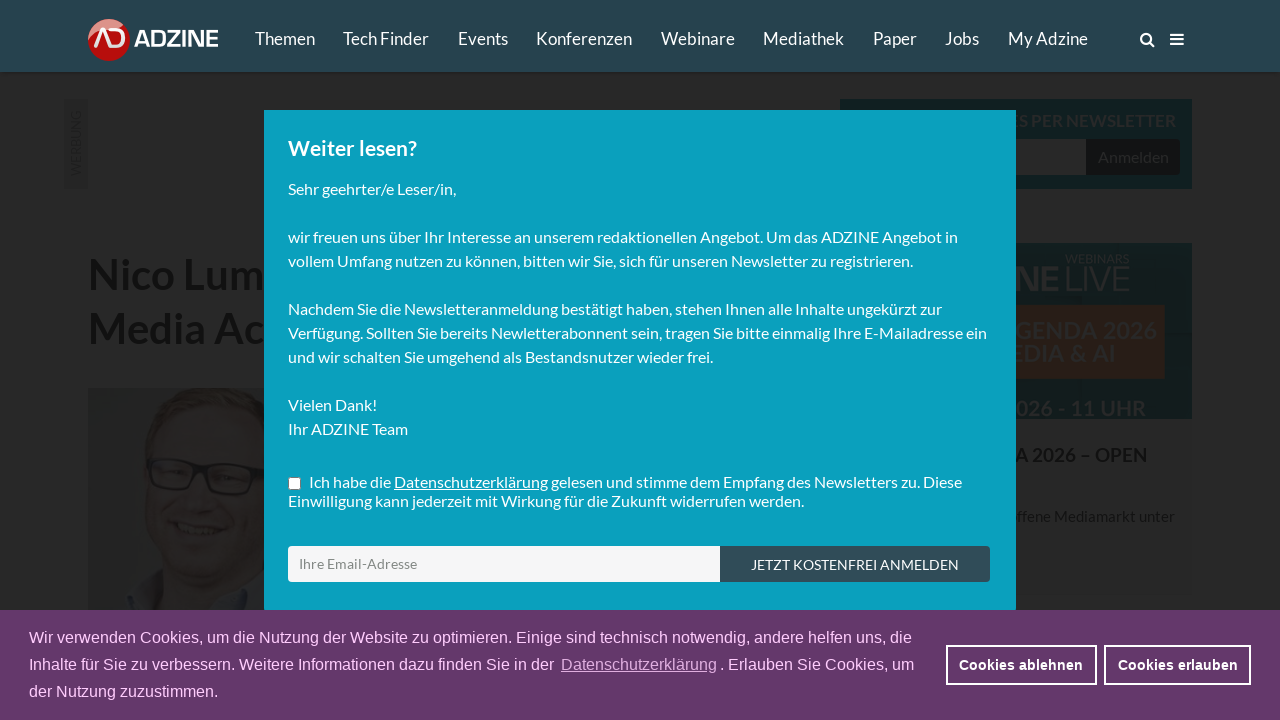

--- FILE ---
content_type: text/html; charset=utf-8
request_url: https://www.adzine.de/newsletter/paywall-overlay/0/
body_size: 1275
content:



<!doctype html>
<html lang="de">
<head>
    <title></title>
    <meta charset="utf-8" />
    <meta name="robots" content="noindex, nofollow" />    
    <link rel="stylesheet" href="/static/.cache/css/output.f14726092d2b.css" type="text/css">
    
</head>
<body>
<div class="xpage dib -bg-alert w-100 h-100 relative">
    
    
    <div class="w-100 center bg-aqua white pl-g pr-g pt-g pb-h">
        <h2 class="white mb-h f-21">Weiter lesen?</h2>
            <p class="f-base fw4 lato">        
                Sehr geehrter/e Leser/in,
                <br><br>wir freuen uns über Ihr Interesse an unserem redaktionellen Angebot. Um das ADZINE Angebot in vollem Umfang nutzen zu können, bitten wir Sie, sich für unseren Newsletter zu registrieren.
                <br><br>
                Nachdem Sie die Newsletteranmeldung bestätigt haben, stehen Ihnen alle Inhalte ungekürzt zur Verfügung. Sollten Sie bereits Newletterabonnent sein, tragen Sie bitte einmalig Ihre E-Mailadresse ein und wir schalten Sie umgehend als Bestandsnutzer wieder frei.
                <br><br>
                Vielen Dank!
                <br>
                Ihr ADZINE Team
            </p>
    </div>

    <div class="w-100 bg-aqua center pl-g pr-g pb-g br2 br--bottom">
        <form action="."  method="post"><input type="hidden" name="csrfmiddlewaretoken" value="XQ1b8dvcWcTgTWtczVbZ3uGI6a3Y9rhkbCgSSveZGDTmvveAAHJlOUyZ2uqtedze">
            <div class="db w-auto xcenter tl overflow-hidden lh-12">
                <span class="f-base fw7 lato tl dark-gray"></span><br>
                <input id="id_agree_terms" name="agree_terms" style="vertical-align: middle; margin-top: -1px; margin-right: 5px;" type="checkbox"  /> 
                <span class="f-base lato white">Ich habe die <a class="link-white underline" href="/datenschutz/" target="_blank">Datenschutzerklärung</a> gelesen und stimme dem Empfang des Newsletters zu. Diese Einwilligung kann jederzeit mit Wirkung für die Zukunft widerrufen werden.</span>
            </div>
            
            <div class="dib w-auto mt-h overflow-hidden">
               <span class="din f-base fw7 lato tc dark-gray"></span><br />
               <input id="id_email1" class="fl f-14 h36 c-31 pl-h bn bg-light-gray w-5cols-g lato br2 bbr0 btr0 outline-0" name="email1" type="text" placeholder="Ihre Email-Adresse" maxlength="75"  />
                
                    
                    <input id="id_newsletter_choices_19131" checked="checked" name="newsletter_choices" type="hidden" value="19131" /> 
                    
                
                    
                    <input id="id_newsletter_choices_8322" checked="checked" name="newsletter_choices" type="hidden" value="8322" /> 
                    
                
                    
                
                    
                    <input id="id_newsletter_choices_8325" checked="checked" name="newsletter_choices" type="hidden" value="8325" /> 
                    
                
                    
                
                    
                
                    
                
                    
                
                    
                    <input id="id_newsletter_choices_18571" checked="checked" name="newsletter_choices" type="hidden" value="18571" /> 
                    
                
                    
                
                    
                
                    
                
                    
                
                    
                
                    
                
                    
                
                    
                
                    
                
                <input id="id_referrer_pk" name="referrer_pk" type="hidden" value="" />
                <input id="id_utm_campaign" name="utm_campaign" type="hidden" value="" /> 
                <button type="submit" class="lato bg-light-blue-gray br2 tc h36 bn -w-3cols bbl0 btl0 ma0" style="width: 270px;"><span class="lato ttu f-14 white tc">Jetzt kostenfrei Anmelden</span></button> 
            </div>
        </form>
    </div>

</div>
</body>

--- FILE ---
content_type: text/css
request_url: https://www.adzine.de/static/.cache/css/output.f14726092d2b.css
body_size: 21481
content:
body,div,h1,h2,h3,h4,h5,h6,p,blockquote,pre,dl,dt,dd,ol,ul,li,fieldset,form,label,legend,th,td,article,aside,figure,footer,header,hgroup,menu,nav,section{margin:0;padding:0;border:0}article,aside,details,figcaption,figure,footer,header,hgroup,nav,section,audio,canvas,video{display:block}html{height:100%;-webkit-text-size-adjust:100%;-ms-text-size-adjust:100%}body{min-height:100%;font-size:100%}sub,sup{font-size:75%;line-height:0;position:relative;vertical-align:baseline}sup{top:-0.5em}sub{bottom:-0.25em}pre{white-space:pre;white-space:pre-wrap;word-wrap:break-word}b,strong{font-weight:bold}abbr[title]{border-bottom:1px dotted}table{border-collapse:collapse;border-spacing:0}a img,img{-ms-interpolation-mode:bicubic;border:0}input,textarea,button,select{margin:0;font-size:100%;line-height:normal;vertical-align:baseline}button,html input[type="button"],input[type="reset"],input[type="submit"]{cursor:pointer;-webkit-appearance:button}input[type="checkbox"],input[type="radio"]{-o-box-sizing:border-box;-ms-box-sizing:border-box;box-sizing:border-box}textarea{overflow:auto}body{-webkit-tap-highlight-color:rgba(255,0,0,0.62)}::-moz-selection{background:#f6f6f7!important;color:inherit}::selection{background:#f6f6f7!important;color:inherit}::-moz-selection{background:#f6f6f7!important;color:inherit}/*! normalize.css v4.1.1 | MIT License | github.com/necolas/normalize.css */html{font-family:sans-serif;-ms-text-size-adjust:100%;-webkit-text-size-adjust:100%}body{margin:0}article,aside,details,figcaption,figure,footer,header,main,menu,nav,section,summary{display:block}audio,canvas,progress,video{display:inline-block}audio:not([controls]){display:none;height:0}progress{vertical-align:baseline}template,[hidden]{display:none}a{background-color:transparent;-webkit-text-decoration-skip:objects}a:active,a:hover{outline-width:0}abbr[title]{border-bottom:none;text-decoration:underline;-webkit-text-decoration:underline dotted;text-decoration:underline dotted}b,strong{font-weight:inherit}b,strong{font-weight:bolder}dfn{font-style:italic}h1{font-size:2em;margin:0.67em 0}mark{background-color:#ff0;color:#000}small{font-size:80%}sub,sup{font-size:75%;line-height:0;position:relative;vertical-align:baseline}sub{bottom:-0.25em}sup{top:-0.5em}img{border-style:none}svg:not(:root){overflow:hidden}code,kbd,pre,samp{font-family:monospace,monospace;font-size:1em}figure{margin:1em 40px}hr{box-sizing:content-box;height:0;overflow:visible}button,input,select,textarea{font:inherit;margin:0}optgroup{font-weight:bold}button,input{overflow:visible}button,select{text-transform:none}button,html [type="button"],[type="reset"],[type="submit"]{-webkit-appearance:button}button::-moz-focus-inner,[type="button"]::-moz-focus-inner,[type="reset"]::-moz-focus-inner,[type="submit"]::-moz-focus-inner{border-style:none;padding:0}button:-moz-focusring,[type="button"]:-moz-focusring,[type="reset"]:-moz-focusring,[type="submit"]:-moz-focusring{outline:1px dotted ButtonText}fieldset{border:1px solid #c0c0c0;margin:0 2px;padding:0.35em 0.625em 0.75em}legend{box-sizing:border-box;color:inherit;display:table;max-width:100%;padding:0;white-space:normal}textarea{overflow:auto}[type="checkbox"],[type="radio"]{box-sizing:border-box;padding:0}[type="number"]::-webkit-inner-spin-button,[type="number"]::-webkit-outer-spin-button{height:auto}[type="search"]{-webkit-appearance:textfield;outline-offset:-2px}[type="search"]::-webkit-search-cancel-button,[type="search"]::-webkit-search-decoration{-webkit-appearance:none}::-webkit-input-placeholder{color:inherit;opacity:0.54}::-webkit-file-upload-button{-webkit-appearance:button;font:inherit}html,body,div,article,section,main,footer,header,form,fieldset,pre,code,p,ul,ol,li,dl,dt,dd,textarea,input[type="text"],input[type="tel"],input[type="email"],input[type="url"],input[type="password"],.border-box{box-sizing:border-box}.bg-cv{background-size:cover}.bg-cn{background-size:contain}.ba{border-style:solid;border-width:1px}.bt{border-top-style:solid;border-top-width:1px}.br{border-right-style:solid;border-right-width:1px}.bb{border-bottom-style:solid;border-bottom-width:1px}.bl{border-left-style:solid;border-left-width:1px}.bn{border-style:none;border-width:0}.b--black{border-color:#000}.b--near-black{border-color:#111}.b--dark-gray{border-color:#333}.b--mid-gray{border-color:#555}.b--gray{border-color:#777}.b--silver{border-color:#999}.b--light-silver{border-color:#aaa}.b--light-gray{border-color:#eee}.b--near-white{border-color:#f4f4f4}.b--white{border-color:#fff}.b--white-90{border-color:rgba(255,255,255,0.9)}.b--white-80{border-color:rgba(255,255,255,0.8)}.b--white-70{border-color:rgba(255,255,255,0.7)}.b--white-60{border-color:rgba(255,255,255,0.6)}.b--white-50{border-color:rgba(255,255,255,0.5)}.b--white-40{border-color:rgba(255,255,255,0.4)}.b--white-30{border-color:rgba(255,255,255,0.3)}.b--white-20{border-color:rgba(255,255,255,0.2)}.b--white-10{border-color:rgba(255,255,255,0.1)}.b--white-05{border-color:rgba(255,255,255,0.05)}.b--white-025{border-color:rgba(255,255,255,0.025)}.b--white-0125{border-color:rgba(255,255,255,0.0125)}.b--black-90{border-color:rgba(0,0,0,0.9)}.b--black-80{border-color:rgba(0,0,0,0.8)}.b--black-70{border-color:rgba(0,0,0,0.7)}.b--black-60{border-color:rgba(0,0,0,0.6)}.b--black-50{border-color:rgba(0,0,0,0.5)}.b--black-40{border-color:rgba(0,0,0,0.4)}.b--black-30{border-color:rgba(0,0,0,0.3)}.b--black-20{border-color:rgba(0,0,0,0.2)}.b--black-10{border-color:rgba(0,0,0,0.1)}.b--black-05{border-color:rgba(0,0,0,0.05)}.b--black-025{border-color:rgba(0,0,0,0.025)}.b--black-0125{border-color:rgba(0,0,0,0.0125)}.b--transparent{border-color:transparent}.br0{border-radius:0}.br1{border-radius:0.125rem}.br2{border-radius:0.25rem}.br3{border-radius:0.5rem}.br4{border-radius:1rem}.br-100{border-radius:100%}.br--bottom{border-top-left-radius:0;border-top-right-radius:0}.br--top{border-bottom-left-radius:0;border-bottom-right-radius:0}.b--none{border-style:none}.b--dotted{border-style:dotted}.b--dashed{border-style:dashed}.b--solid{border-style:solid}.bw0{border-width:0}.bw1{border-width:0.125rem}.bw2{border-width:0.25rem}.bw3{border-width:0.5rem}.bw4{border-width:1rem}.bw5{border-width:2rem}.pre{overflow-x:auto;overflow-y:hidden;overflow:scroll}.top-0{top:0}.right-0{right:0}.bottom-0{bottom:0}.left-0{left:0}.top-1{top:1rem}.right-1{right:1rem}.bottom-1{bottom:1rem}.left-1{left:1rem}.top-2{top:2rem}.right-2{right:2rem}.bottom-2{bottom:2rem}.left-2{left:2rem}.top--1{top:-1rem}.right--1{right:-1rem}.bottom--1{bottom:-1rem}.left--1{left:-1rem}.top--2{top:-2rem}.right--2{right:-2rem}.bottom--2{bottom:-2rem}.left--2{left:-2rem}.absolute--fill{top:0;right:0;bottom:0;left:0}.cf:before,.cf:after{content:" ";display:table}.cf:after{clear:both}.cf{*zoom:1}.cl{clear:left}.cr{clear:right}.cb{clear:both}.cn{clear:none}.dn{display:none}.di{display:inline}.db{display:block}.dib{display:inline-block}.dit{display:inline-table}.dt{display:table}.dtc{display:table-cell}.dt-row{display:table-row}.dt-row-group{display:table-row-group}.dt-column{display:table-column}.dt-column-group{display:table-column-group}.dt--fixed{table-layout:fixed;width:100%}.fl{float:left;display:inline}.fr{float:right;display:inline}.fn{float:none}.sans-serif{font-family:-apple-system,BlinkMacSystemFont,'avenir next',avenir,helvetica,'helvetica neue',ubuntu,roboto,noto,'segoe ui',arial,sans-serif}.serif{font-family:georgia,times,serif}.system-sans-serif{font-family:sans-serif}.system-serif{font-family:serif}code,.code{font-family:Consolas,monaco,monospace}.helvetica{font-family:'helvetica neue',helvetica,sans-serif}.georgia{font-family:georgia,serif}.times{font-family:times,serif}.bodoni{font-family:"Bodoni MT",serif}.calisto{font-family:"Calisto MT",serif}.garamond{font-family:garamond,serif}.i{font-style:italic}.fs-normal{font-style:normal}.normal{font-weight:normal}.b{font-weight:bold}.fw1{font-weight:100}.fw2{font-weight:200}.fw3{font-weight:300}.fw4{font-weight:400}.fw5{font-weight:500}.fw6{font-weight:600}.fw7{font-weight:700}.fw8{font-weight:800}.fw9{font-weight:900}.input-reset{-webkit-appearance:none;-moz-appearance:none}.h1{height:1rem}.h2{height:2rem}.h3{height:4rem}.h4{height:8rem}.h5{height:16rem}.h-25{height:25%}.h-50{height:50%}.h-75{height:75%}.h-100{height:100%}.h-auto{height:auto}.h-inherit{height:inherit}.tracked{letter-spacing:0.16em}.tracked-tight{letter-spacing:-0.05em}.tracked-mega{letter-spacing:0.32em}.lh-solid{line-height:1}.lh-title{line-height:1.3}.lh-copy{line-height:1.6}.link{text-decoration:none;transition:color 0.15s ease-in}.link:link,.link:visited{transition:color 0.15s ease-in}.link:hover{transition:color 0.15s ease-in}.link:active{transition:color 0.15s ease-in}.link:focus{transition:color 0.15s ease-in}.list{list-style-type:none}.mw-100{max-width:100%}.mw1{max-width:1rem}.mw2{max-width:2rem}.mw3{max-width:4rem}.mw4{max-width:8rem}.mw5{max-width:16rem}.mw6{max-width:32rem}.mw7{max-width:48rem}.mw8{max-width:64rem}.mw9{max-width:96rem}.mw-none{max-width:none}.w1{width:1rem}.w2{width:2rem}.w3{width:4rem}.w4{width:8rem}.w5{width:16rem}.w-10{width:10%}.w-20{width:20%}.w-25{width:25%}.w-33{width:33%}.w-34{width:34%}.w-40{width:40%}.w-50{width:50%}.w-60{width:60%}.w-75{width:75%}.w-80{width:80%}.w-100{width:100%}.w-auto{width:auto}.overflow-visible{overflow:visible}.overflow-hidden{overflow:hidden}.overflow-scroll{overflow:scroll}.overflow-auto{overflow:auto}.overflow-x-visible{overflow-x:visible}.overflow-x-hidden{overflow-x:hidden}.overflow-x-scroll{overflow-x:scroll}.overflow-x-auto{overflow-x:auto}.overflow-y-visible{overflow-y:visible}.overflow-y-hidden{overflow-y:hidden}.overflow-y-scroll{overflow-y:scroll}.overflow-y-auto{overflow-y:auto}.static{position:static}.relative{position:relative}.absolute{position:absolute}.fixed{position:fixed}.o-100{opacity:1}.o-90{opacity:0.9}.o-80{opacity:0.8}.o-70{opacity:0.7}.o-60{opacity:0.6}.o-50{opacity:0.5}.o-40{opacity:0.4}.o-30{opacity:0.3}.o-20{opacity:0.2}.o-10{opacity:0.1}.o-05{opacity:0.05}.o-025{opacity:0.025}.black-90{color:rgba(0,0,0,0.9)}.black-80{color:rgba(0,0,0,0.8)}.black-70{color:rgba(0,0,0,0.7)}.black-60{color:rgba(0,0,0,0.6)}.black-50{color:rgba(0,0,0,0.5)}.black-40{color:rgba(0,0,0,0.4)}.black-30{color:rgba(0,0,0,0.3)}.black-20{color:rgba(0,0,0,0.2)}.black-10{color:rgba(0,0,0,0.1)}.black-05{color:rgba(0,0,0,0.05)}.bg-black-90{background-color:rgba(0,0,0,0.9)}.bg-black-80{background-color:rgba(0,0,0,0.8)}.bg-black-70{background-color:rgba(0,0,0,0.7)}.bg-black-60{background-color:rgba(0,0,0,0.6)}.bg-black-50{background-color:rgba(0,0,0,0.5)}.bg-black-40{background-color:rgba(0,0,0,0.4)}.bg-black-30{background-color:rgba(0,0,0,0.3)}.bg-black-20{background-color:rgba(0,0,0,0.2)}.bg-black-10{background-color:rgba(0,0,0,0.1)}.bg-black-05{background-color:rgba(0,0,0,0.05)}.white-90{color:rgba(255,255,255,0.9)}.white-80{color:rgba(255,255,255,0.8)}.white-70{color:rgba(255,255,255,0.7)}.white-60{color:rgba(255,255,255,0.6)}.white-50{color:rgba(255,255,255,0.5)}.white-40{color:rgba(255,255,255,0.4)}.white-30{color:rgba(255,255,255,0.3)}.white-20{color:rgba(255,255,255,0.2)}.white-10{color:rgba(255,255,255,0.1)}.bg-white-90{background-color:rgba(255,255,255,0.9)}.bg-white-80{background-color:rgba(255,255,255,0.8)}.bg-white-70{background-color:rgba(255,255,255,0.7)}.bg-white-60{background-color:rgba(255,255,255,0.6)}.bg-white-50{background-color:rgba(255,255,255,0.5)}.bg-white-40{background-color:rgba(255,255,255,0.4)}.bg-white-30{background-color:rgba(255,255,255,0.3)}.bg-white-20{background-color:rgba(255,255,255,0.2)}.bg-white-10{background-color:rgba(255,255,255,0.1)}.black{color:#000}.near-black{color:#111}.dark-gray{color:#333}.mid-gray{color:#555}.gray{color:#777}.silver{color:#999}.light-silver{color:#aaa}.moon-gray{color:#ccc}.light-gray{color:#eee}.near-white{color:#f4f4f4}.white{color:#fff}.bg-black{background-color:#000}.bg-near-black{background-color:#111}.bg-dark-gray{background-color:#333}.bg-mid-gray{background-color:#555}.bg-gray{background-color:#777}.bg-silver{background-color:#999}.bg-light-silver{background-color:#aaa}.bg-moon-gray{background-color:#ccc}.bg-light-gray{background-color:#eee}.bg-near-white{background-color:#f4f4f4}.bg-white{background-color:#fff}.bg-transparent{background-color:transparent}.focus-black:focus{color:#000}.focus-near-black:focus{color:#111}.focus-dark-gray:focus{color:#333}.focus-mid-gray:focus{color:#555}.focus-gray:focus{color:#777}.focus-silver:focus{color:#999}.focus-light-silver:focus{color:#aaa}.focus-moon-gray:focus{color:#ccc}.focus-light-gray:focus{color:#eee}.focus-near-white:focus{color:#f4f4f4}.focus-white:focus{color:#fff}.bg-focus-black:focus{background-color:#000}.bg-focus-near-black:focus{background-color:#111}.bg-focus-dark-gray:focus{background-color:#333}.bg-focus-mid-gray:focus{background-color:#555}.bg-focus-gray:focus{background-color:#777}.bg-focus-silver:focus{background-color:#999}.bg-focus-light-silver:focus{background-color:#aaa}.bg-focus-moon-gray:focus{background-color:#ccc}.bg-focus-light-gray:focus{background-color:#eee}.bg-focus-near-white:focus{background-color:#f4f4f4}.bg-focus-white:focus{background-color:#fff}.bg-focus-transparent:focus{background-color:transparent}.hover-black:hover{color:#000}.hover-near-black:hover{color:#111}.hover-dark-gray:hover{color:#333}.hover-mid-gray:hover{color:#555}.hover-gray:hover{color:#777}.hover-silver:hover{color:#999}.hover-light-silver:hover{color:#aaa}.hover-moon-gray:hover{color:#ccc}.hover-light-gray:hover{color:#eee}.hover-near-white:hover{color:#f4f4f4}.hover-white:hover{color:#fff}.bg-hover-black:hover{background-color:#000}.bg-hover-near-black:hover{background-color:#111}.bg-hover-dark-gray:hover{background-color:#333}.bg-hover-mid-gray:hover{background-color:#555}.bg-hover-gray:hover{background-color:#777}.bg-hover-silver:hover{background-color:#999}.bg-hover-light-silver:hover{background-color:#aaa}.bg-hover-moon-gray:hover{background-color:#ccc}.bg-hover-light-gray:hover{background-color:#eee}.bg-hover-near-white:hover{background-color:#f4f4f4}.bg-hover-white:hover{background-color:#fff}.bg-hover-transparent:hover{background-color:transparent}.pa0{padding:0}.pa1{padding:0.25rem}.pa2{padding:0.5rem}.pa3{padding:1rem}.pa4{padding:2rem}.pa5{padding:4rem}.pa6{padding:8rem}.pa7{padding:16rem}.pl0{padding-left:0}.pl1{padding-left:0.25rem}.pl2{padding-left:0.5rem}.pl3{padding-left:1rem}.pl4{padding-left:2rem}.pl5{padding-left:4rem}.pl6{padding-left:8rem}.pl7{padding-left:16rem}.pr0{padding-right:0}.pr1{padding-right:0.25rem}.pr2{padding-right:0.5rem}.pr3{padding-right:1rem}.pr4{padding-right:2rem}.pr5{padding-right:4rem}.pr6{padding-right:8rem}.pr7{padding-right:16rem}.pb0{padding-bottom:0}.pb1{padding-bottom:0.25rem}.pb2{padding-bottom:0.5rem}.pb3{padding-bottom:1rem}.pb4{padding-bottom:2rem}.pb5{padding-bottom:4rem}.pb6{padding-bottom:8rem}.pb7{padding-bottom:16rem}.pt0{padding-top:0}.pt1{padding-top:0.25rem}.pt2{padding-top:0.5rem}.pt3{padding-top:1rem}.pt4{padding-top:2rem}.pt5{padding-top:4rem}.pt6{padding-top:8rem}.pt7{padding-top:16rem}.pv0{padding-top:0;padding-bottom:0}.pv1{padding-top:0.25rem;padding-bottom:0.25rem}.pv2{padding-top:0.5rem;padding-bottom:0.5rem}.pv3{padding-top:1rem;padding-bottom:1rem}.pv4{padding-top:2rem;padding-bottom:2rem}.pv5{padding-top:4rem;padding-bottom:4rem}.pv6{padding-top:8rem;padding-bottom:8rem}.pv7{padding-top:16rem;padding-bottom:16rem}.ph0{padding-left:0;padding-right:0}.ph1{padding-left:0.25rem;padding-right:0.25rem}.ph2{padding-left:0.5rem;padding-right:0.5rem}.ph3{padding-left:1rem;padding-right:1rem}.ph4{padding-left:2rem;padding-right:2rem}.ph5{padding-left:4rem;padding-right:4rem}.ph6{padding-left:8rem;padding-right:8rem}.ph7{padding-left:16rem;padding-right:16rem}.ma0{margin:0}.ma1{margin:0.25rem}.ma2{margin:0.5rem}.ma3{margin:1rem}.ma4{margin:2rem}.ma5{margin:4rem}.ma6{margin:8rem}.ma7{margin:16rem}.ml0{margin-left:0}.ml1{margin-left:0.25rem}.ml2{margin-left:0.5rem}.ml3{margin-left:1rem}.ml4{margin-left:2rem}.ml5{margin-left:4rem}.ml6{margin-left:8rem}.ml7{margin-left:16rem}.mr0{margin-right:0}.mr1{margin-right:0.25rem}.mr2{margin-right:0.5rem}.mr3{margin-right:1rem}.mr4{margin-right:2rem}.mr5{margin-right:4rem}.mr6{margin-right:8rem}.mr7{margin-right:16rem}.mb0{margin-bottom:0}.mb1{margin-bottom:0.25rem}.mb2{margin-bottom:0.5rem}.mb3{margin-bottom:1rem}.mb4{margin-bottom:2rem}.mb5{margin-bottom:4rem}.mb6{margin-bottom:8rem}.mb7{margin-bottom:16rem}.mt0{margin-top:0}.mt1{margin-top:0.25rem}.mt2{margin-top:0.5rem}.mt3{margin-top:1rem}.mt4{margin-top:2rem}.mt5{margin-top:4rem}.mt6{margin-top:8rem}.mt7{margin-top:16rem}.mv0{margin-top:0;margin-bottom:0}.mv1{margin-top:0.25rem;margin-bottom:0.25rem}.mv2{margin-top:0.5rem;margin-bottom:0.5rem}.mv3{margin-top:1rem;margin-bottom:1rem}.mv4{margin-top:2rem;margin-bottom:2rem}.mv5{margin-top:4rem;margin-bottom:4rem}.mv6{margin-top:8rem;margin-bottom:8rem}.mv7{margin-top:16rem;margin-bottom:16rem}.mh0{margin-left:0;margin-right:0}.mh1{margin-left:0.25rem;margin-right:0.25rem}.mh2{margin-left:0.5rem;margin-right:0.5rem}.mh3{margin-left:1rem;margin-right:1rem}.mh4{margin-left:2rem;margin-right:2rem}.mh5{margin-left:4rem;margin-right:4rem}.mh6{margin-left:8rem;margin-right:8rem}.mh7{margin-left:16rem;margin-right:16rem}.collapse{border-collapse:collapse;border-spacing:0}.striped--moon-gray:nth-child(odd){background-color:#aaa}.striped--moon-gray:nth-child(odd){background-color:#ccc}.striped--light-gray:nth-child(odd){background-color:#eee}.striped--near-white:nth-child(odd){background-color:#f4f4f4}.strike{text-decoration:line-through}.underline{text-decoration:underline}.no-underline{text-decoration:none}.tl{text-align:left}.tr{text-align:right}.tc{text-align:center}.ttc{text-transform:capitalize}.ttl{text-transform:lowercase}.ttu{text-transform:uppercase}.ttn{text-transform:none}.f-6,.f-headline{font-size:6rem}.f-5,.f-subheadline{font-size:5rem}.f1{font-size:3rem}.f2{font-size:2.25rem}.f3{font-size:1.5rem}.f4{font-size:1.25rem}.f5{font-size:1rem}.f6{font-size:0.875rem}.measure{max-width:30em}.measure-wide{max-width:34em}.measure-narrow{max-width:20em}.indent{text-indent:1em;margin-top:0;margin-bottom:0}.truncate{white-space:nowrap;overflow:hidden;text-overflow:ellipsis}.aspect-ratio{height:0;position:relative}.aspect-ratio--16x9{padding-bottom:56.25%}.aspect-ratio--4x3{padding-bottom:75%}.aspect-ratio--8x5{padding-bottom:62.5%}.aspect-ratio--object{bottom:0;height:100%;left:0;position:absolute;right:0;top:0;width:100%;z-index:100}.overflow-container{overflow-y:scroll}.center{margin-right:auto;margin-left:auto}.clip{position:fixed!important;_position:absolute!important;clip:rect(1px 1px 1px 1px);clip:rect(1px,1px,1px,1px)}.ws-normal{white-space:normal}.nowrap{white-space:nowrap}.pre{white-space:pre}.v-base{vertical-align:baseline}.v-sub{vertical-align:sub}.v-sup{vertical-align:super}.v-txt-top{vertical-align:text-top}.v-txt-btm{vertical-align:text-bottom}.v-mid{vertical-align:middle}.v-top{vertical-align:top}.v-btm{vertical-align:bottom}.dim{opacity:1;transition:opacity 0.15s ease-in}.dim:hover,.dim:focus{opacity:0.5;transition:opacity 0.15s ease-in}.dim:active{opacity:0.8;transition:opacity 0.15s ease-out}.hide-child .child{opacity:0;transition:opacity 0.15s ease-in}.hide-child:hover .child,.hide-child:focus .child,.hide-child:active .child{opacity:1;transition:opacity 0.15s ease-in}.underline-hover:hover,.underline-hover:focus{text-decoration:underline}.grow{transition:-webkit-transform 0.2s;transition:transform 0.2s;transition:transform 0.2s,-webkit-transform 0.2s}.grow:hover{-webkit-transform:scale(1.05);transform:scale(1.05)}.grow-large{transition:-webkit-transform 0.2s;transition:transform 0.2s;transition:transform 0.2s,-webkit-transform 0.2s}.grow-large:hover{-webkit-transform:scale(1.2);transform:scale(1.2)}.debug *{outline:1px solid gold}@media screen and (min-width:48em){.bg-cv-ns{background-size:cover}.bg-cn-ns{background-size:contain}.ba-ns{border-style:solid;border-width:1px}.bt-ns{border-top-style:solid;border-top-width:1px}.br-ns{border-right-style:solid;border-right-width:1px}.bb-ns{border-bottom-style:solid;border-bottom-width:1px}.bl-ns{border-left-style:solid;border-left-width:1px}.bn-ns{border-style:none;border-width:0}.br0-ns{border-radius:0}.br1-ns{border-radius:0.125rem}.br2-ns{border-radius:0.25rem}.br3-ns{border-radius:0.5rem}.br4-ns{border-radius:1rem}.br-100-ns{border-radius:100%}.br--bottom-ns{border-top-left-radius:0;border-top-right-radius:0}.br--top-ns{border-bottom-left-radius:0;border-bottom-right-radius:0}.b--none-ns{border-style:none}.b--dotted-ns{border-style:dotted}.b--dashed-ns{border-style:dashed}.b--solid-ns{border-style:solid}.bw0-ns{border-width:0}.bw1-ns{border-width:0.125rem}.bw2-ns{border-width:0.25rem}.bw3-ns{border-width:0.5rem}.bw4-ns{border-width:1rem}.bw5-ns{border-width:2rem}.top-0-ns{top:0}.left-0-ns{left:0}.right-0-ns{right:0}.bottom-0-ns{bottom:0}.top-1-ns{top:1rem}.left-1-ns{left:1rem}.right-1-ns{right:1rem}.bottom-1-ns{bottom:1rem}.top-2-ns{top:2rem}.left-2-ns{left:2rem}.right-2-ns{right:2rem}.bottom-2-ns{bottom:2rem}.top--1-ns{top:-1rem}.right--1-ns{right:-1rem}.bottom--1-ns{bottom:-1rem}.left--1-ns{left:-1rem}.top--2-ns{top:-2rem}.right--2-ns{right:-2rem}.bottom--2-ns{bottom:-2rem}.left--2-ns{left:-2rem}.absolute--fill-ns{top:0;right:0;bottom:0;left:0}.cl-ns{clear:left}.cr-ns{clear:right}.cb-ns{clear:both}.cn-ns{clear:none}.dn-ns{display:none}.di-ns{display:inline}.db-ns{display:block}.dib-ns{display:inline-block}.dit-ns{display:inline-table}.dt-ns{display:table}.dtc-ns{display:table-cell}.dt-row-ns{display:table-row}.dt-row-group-ns{display:table-row-group}.dt-column-ns{display:table-column}.dt-column-group-ns{display:table-column-group}.dt--fixed-ns{table-layout:fixed;width:100%}.fl-ns{float:left;display:inline}.fr-ns{float:right;display:inline}.fn-ns{float:none}.i-ns{font-style:italic}.fs-normal-ns{font-style:normal}.normal-ns{font-weight:normal}.b-ns{font-weight:bold}.fw1-ns{font-weight:100}.fw2-ns{font-weight:200}.fw3-ns{font-weight:300}.fw4-ns{font-weight:400}.fw5-ns{font-weight:500}.fw6-ns{font-weight:600}.fw7-ns{font-weight:700}.fw8-ns{font-weight:800}.fw9-ns{font-weight:900}.h1-ns{height:1rem}.h2-ns{height:2rem}.h3-ns{height:4rem}.h4-ns{height:8rem}.h5-ns{height:16rem}.h-25-ns{height:25%}.h-50-ns{height:50%}.h-75-ns{height:75%}.h-100-ns{height:100%}.h-auto-ns{height:auto}.h-inherit-ns{height:inherit}.tracked-ns{letter-spacing:0.16em}.tracked-tight-ns{letter-spacing:-0.05em}.tracked-mega-ns{letter-spacing:0.32em}.lh-solid-ns{line-height:1}.lh-title-ns{line-height:1.3}.lh-copy-ns{line-height:1.6}.mw-100-ns{max-width:100%}.mw1-ns{max-width:1rem}.mw2-ns{max-width:2rem}.mw3-ns{max-width:4rem}.mw4-ns{max-width:8rem}.mw5-ns{max-width:16rem}.mw6-ns{max-width:32rem}.mw7-ns{max-width:48rem}.mw8-ns{max-width:64rem}.mw9-ns{max-width:96rem}.mw-none-ns{max-width:none}.w1-ns{width:1rem}.w2-ns{width:2rem}.w3-ns{width:4rem}.w4-ns{width:8rem}.w5-ns{width:16rem}.w-10-ns{width:10%}.w-20-ns{width:20%}.w-25-ns{width:25%}.w-33-ns{width:33%}.w-34-ns{width:34%}.w-40-ns{width:40%}.w-50-ns{width:50%}.w-60-ns{width:60%}.w-75-ns{width:75%}.w-80-ns{width:80%}.w-100-ns{width:100%}.w-auto-ns{width:auto}.overflow-visible-ns{overflow:visible}.overflow-hidden-ns{overflow:hidden}.overflow-scroll-ns{overflow:scroll}.overflow-auto-ns{overflow:auto}.overflow-x-visible-ns{overflow-x:visible}.overflow-x-hidden-ns{overflow-x:hidden}.overflow-x-scroll-ns{overflow-x:scroll}.overflow-x-auto-ns{overflow-x:auto}.overflow-y-visible-ns{overflow-y:visible}.overflow-y-hidden-ns{overflow-y:hidden}.overflow-y-scroll-ns{overflow-y:scroll}.overflow-y-auto-ns{overflow-y:auto}.static-ns{position:static}.relative-ns{position:relative}.absolute-ns{position:absolute}.fixed-ns{position:fixed}.pa0-ns{padding:0}.pa1-ns{padding:0.25rem}.pa2-ns{padding:0.5rem}.pa3-ns{padding:1rem}.pa4-ns{padding:2rem}.pa5-ns{padding:4rem}.pa6-ns{padding:8rem}.pa7-ns{padding:16rem}.pl0-ns{padding-left:0}.pl1-ns{padding-left:0.25rem}.pl2-ns{padding-left:0.5rem}.pl3-ns{padding-left:1rem}.pl4-ns{padding-left:2rem}.pl5-ns{padding-left:4rem}.pl6-ns{padding-left:8rem}.pl7-ns{padding-left:16rem}.pr0-ns{padding-right:0}.pr1-ns{padding-right:0.25rem}.pr2-ns{padding-right:0.5rem}.pr3-ns{padding-right:1rem}.pr4-ns{padding-right:2rem}.pr5-ns{padding-right:4rem}.pr6-ns{padding-right:8rem}.pr7-ns{padding-right:16rem}.pb0-ns{padding-bottom:0}.pb1-ns{padding-bottom:0.25rem}.pb2-ns{padding-bottom:0.5rem}.pb3-ns{padding-bottom:1rem}.pb4-ns{padding-bottom:2rem}.pb5-ns{padding-bottom:4rem}.pb6-ns{padding-bottom:8rem}.pb7-ns{padding-bottom:16rem}.pt0-ns{padding-top:0}.pt1-ns{padding-top:0.25rem}.pt2-ns{padding-top:0.5rem}.pt3-ns{padding-top:1rem}.pt4-ns{padding-top:2rem}.pt5-ns{padding-top:4rem}.pt6-ns{padding-top:8rem}.pt7-ns{padding-top:16rem}.pv0-ns{padding-top:0;padding-bottom:0}.pv1-ns{padding-top:0.25rem;padding-bottom:0.25rem}.pv2-ns{padding-top:0.5rem;padding-bottom:0.5rem}.pv3-ns{padding-top:1rem;padding-bottom:1rem}.pv4-ns{padding-top:2rem;padding-bottom:2rem}.pv5-ns{padding-top:4rem;padding-bottom:4rem}.pv6-ns{padding-top:8rem;padding-bottom:8rem}.pv7-ns{padding-top:16rem;padding-bottom:16rem}.ph0-ns{padding-left:0;padding-right:0}.ph1-ns{padding-left:0.25rem;padding-right:0.25rem}.ph2-ns{padding-left:0.5rem;padding-right:0.5rem}.ph3-ns{padding-left:1rem;padding-right:1rem}.ph4-ns{padding-left:2rem;padding-right:2rem}.ph5-ns{padding-left:4rem;padding-right:4rem}.ph6-ns{padding-left:8rem;padding-right:8rem}.ph7-ns{padding-left:16rem;padding-right:16rem}.ma0-ns{margin:0}.ma1-ns{margin:0.25rem}.ma2-ns{margin:0.5rem}.ma3-ns{margin:1rem}.ma4-ns{margin:2rem}.ma5-ns{margin:4rem}.ma6-ns{margin:8rem}.ma7-ns{margin:16rem}.ml0-ns{margin-left:0}.ml1-ns{margin-left:0.25rem}.ml2-ns{margin-left:0.5rem}.ml3-ns{margin-left:1rem}.ml4-ns{margin-left:2rem}.ml5-ns{margin-left:4rem}.ml6-ns{margin-left:8rem}.ml7-ns{margin-left:16rem}.mr0-ns{margin-right:0}.mr1-ns{margin-right:0.25rem}.mr2-ns{margin-right:0.5rem}.mr3-ns{margin-right:1rem}.mr4-ns{margin-right:2rem}.mr5-ns{margin-right:4rem}.mr6-ns{margin-right:8rem}.mr7-ns{margin-right:16rem}.mb0-ns{margin-bottom:0}.mb1-ns{margin-bottom:0.25rem}.mb2-ns{margin-bottom:0.5rem}.mb3-ns{margin-bottom:1rem}.mb4-ns{margin-bottom:2rem}.mb5-ns{margin-bottom:4rem}.mb6-ns{margin-bottom:8rem}.mb7-ns{margin-bottom:16rem}.mt0-ns{margin-top:0}.mt1-ns{margin-top:0.25rem}.mt2-ns{margin-top:0.5rem}.mt3-ns{margin-top:1rem}.mt4-ns{margin-top:2rem}.mt5-ns{margin-top:4rem}.mt6-ns{margin-top:8rem}.mt7-ns{margin-top:16rem}.mv0-ns{margin-top:0;margin-bottom:0}.mv1-ns{margin-top:0.25rem;margin-bottom:0.25rem}.mv2-ns{margin-top:0.5rem;margin-bottom:0.5rem}.mv3-ns{margin-top:1rem;margin-bottom:1rem}.mv4-ns{margin-top:2rem;margin-bottom:2rem}.mv5-ns{margin-top:4rem;margin-bottom:4rem}.mv6-ns{margin-top:8rem;margin-bottom:8rem}.mv7-ns{margin-top:16rem;margin-bottom:16rem}.mh0-ns{margin-left:0;margin-right:0}.mh1-ns{margin-left:0.25rem;margin-right:0.25rem}.mh2-ns{margin-left:0.5rem;margin-right:0.5rem}.mh3-ns{margin-left:1rem;margin-right:1rem}.mh4-ns{margin-left:2rem;margin-right:2rem}.mh5-ns{margin-left:4rem;margin-right:4rem}.mh6-ns{margin-left:8rem;margin-right:8rem}.mh7-ns{margin-left:16rem;margin-right:16rem}.strike-ns{text-decoration:line-through}.underline-ns{text-decoration:underline}.no-underline-ns{text-decoration:none}.tl-ns{text-align:left}.tr-ns{text-align:right}.tc-ns{text-align:center}.ttc-ns{text-transform:capitalize}.ttl-ns{text-transform:lowercase}.ttu-ns{text-transform:uppercase}.ttn-ns{text-transform:none}.f-6-ns,.f-headline-ns{font-size:6rem}.f-5-ns,.f-subheadline-ns{font-size:5rem}.f1-ns{font-size:3rem}.f2-ns{font-size:2.25rem}.f3-ns{font-size:1.5rem}.f4-ns{font-size:1.25rem}.f5-ns{font-size:1rem}.f6-ns{font-size:0.875rem}.measure-ns{max-width:30em}.measure-wide-ns{max-width:34em}.measure-narrow-ns{max-width:20em}.indent-ns{text-indent:1em;margin-top:0;margin-bottom:0}.truncate-ns{white-space:nowrap;overflow:hidden;text-overflow:ellipsis}.clip-ns{position:fixed!important;position:absolute!important;clip:rect(1px 1px 1px 1px);clip:rect(1px,1px,1px,1px)}.ws-normal-ns{white-space:normal}.nowrap-ns{white-space:nowrap}.pre-ns{white-space:pre}.v-base-ns{vertical-align:baseline}.v-sub-ns{vertical-align:sub}.v-sup-ns{vertical-align:super}.v-txt-top-ns{vertical-align:text-top}.v-txt-btm-ns{vertical-align:text-bottom}.v-mid-ns{vertical-align:middle}.v-top-ns{vertical-align:top}.v-btm-ns{vertical-align:bottom}}@media screen and (min-width:48em) and (max-width:64em){.bg-cv-m{background-size:cover}.bg-cn-m{background-size:contain}.ba-m{border-style:solid;border-width:1px}.bt-m{border-top-style:solid;border-top-width:1px}.br-m{border-right-style:solid;border-right-width:1px}.bb-m{border-bottom-style:solid;border-bottom-width:1px}.bl-m{border-left-style:solid;border-left-width:1px}.bn-m{border-style:none;border-width:0}.br0-m{border-radius:0}.br1-m{border-radius:0.125rem}.br2-m{border-radius:0.25rem}.br3-m{border-radius:0.5rem}.br4-m{border-radius:1rem}.br-100-m{border-radius:100%}.br--bottom-m{border-top-left-radius:0;border-top-right-radius:0}.br--top-m{border-bottom-left-radius:0;border-bottom-right-radius:0}.b--none-m{border-style:none}.b--dotted-m{border-style:dotted}.b--dashed-m{border-style:dashed}.b--solid-m{border-style:solid}.bw0-m{border-width:0}.bw1-m{border-width:0.125rem}.bw2-m{border-width:0.25rem}.bw3-m{border-width:0.5rem}.bw4-m{border-width:1rem}.bw5-m{border-width:2rem}.top-0-m{top:0}.left-0-m{left:0}.right-0-m{right:0}.bottom-0-m{bottom:0}.top-1-m{top:1rem}.left-1-m{left:1rem}.right-1-m{right:1rem}.bottom-1-m{bottom:1rem}.top-2-m{top:2rem}.left-2-m{left:2rem}.right-2-m{right:2rem}.bottom-2-m{bottom:2rem}.top--1-m{top:-1rem}.right--1-m{right:-1rem}.bottom--1-m{bottom:-1rem}.left--1-m{left:-1rem}.top--2-m{top:-2rem}.right--2-m{right:-2rem}.bottom--2-m{bottom:-2rem}.left--2-m{left:-2rem}.absolute--fill-m{top:0;right:0;bottom:0;left:0}.cl-m{clear:left}.cr-m{clear:right}.cb-m{clear:both}.cn-m{clear:none}.dn-m{display:none}.di-m{display:inline}.db-m{display:block}.dib-m{display:inline-block}.dit-m{display:inline-table}.dt-m{display:table}.dtc-m{display:table-cell}.dt-row-m{display:table-row}.dt-row-group-m{display:table-row-group}.dt-column-m{display:table-column}.dt-column-group-m{display:table-column-group}.dt--fixed-m{table-layout:fixed;width:100%}.fl-m{float:left;display:inline}.fr-m{float:right;display:inline}.fn-m{float:none}.i-m{font-style:italic}.fs-normal-m{font-style:normal}.normal-m{font-weight:normal}.b-m{font-weight:bold}.fw1-m{font-weight:100}.fw2-m{font-weight:200}.fw3-m{font-weight:300}.fw4-m{font-weight:400}.fw5-m{font-weight:500}.fw6-m{font-weight:600}.fw7-m{font-weight:700}.fw8-m{font-weight:800}.fw9-m{font-weight:900}.h1-m{height:1rem}.h2-m{height:2rem}.h3-m{height:4rem}.h4-m{height:8rem}.h5-m{height:16rem}.h-25-m{height:25%}.h-50-m{height:50%}.h-75-m{height:75%}.h-100-m{height:100%}.h-auto-m{height:auto}.h-inherit-m{height:inherit}.tracked-m{letter-spacing:0.16em}.tracked-tight-m{letter-spacing:-0.05em}.tracked-mega-m{letter-spacing:0.32em}.lh-solid-m{line-height:1}.lh-title-m{line-height:1.3}.lh-copy-m{line-height:1.6}.mw-100-m{max-width:100%}.mw1-m{max-width:1rem}.mw2-m{max-width:2rem}.mw3-m{max-width:4rem}.mw4-m{max-width:8rem}.mw5-m{max-width:16rem}.mw6-m{max-width:32rem}.mw7-m{max-width:48rem}.mw8-m{max-width:64rem}.mw9-m{max-width:96rem}.mw-none-m{max-width:none}.w1-m{width:1rem}.w2-m{width:2rem}.w3-m{width:4rem}.w4-m{width:8rem}.w5-m{width:16rem}.w-10-m{width:10%}.w-20-m{width:20%}.w-25-m{width:25%}.w-33-m{width:33%}.w-34-m{width:34%}.w-40-m{width:40%}.w-50-m{width:50%}.w-60-m{width:60%}.w-75-m{width:75%}.w-80-m{width:80%}.w-100-m{width:100%}.w-auto-m{width:auto}.overflow-visible-m{overflow:visible}.overflow-hidden-m{overflow:hidden}.overflow-scroll-m{overflow:scroll}.overflow-auto-m{overflow:auto}.overflow-x-visible-m{overflow-x:visible}.overflow-x-hidden-m{overflow-x:hidden}.overflow-x-scroll-m{overflow-x:scroll}.overflow-x-auto-m{overflow-x:auto}.overflow-y-visible-m{overflow-y:visible}.overflow-y-hidden-m{overflow-y:hidden}.overflow-y-scroll-m{overflow-y:scroll}.overflow-y-auto-m{overflow-y:auto}.static-m{position:static}.relative-m{position:relative}.absolute-m{position:absolute}.fixed-m{position:fixed}.pa0-m{padding:0}.pa1-m{padding:0.25rem}.pa2-m{padding:0.5rem}.pa3-m{padding:1rem}.pa4-m{padding:2rem}.pa5-m{padding:4rem}.pa6-m{padding:8rem}.pa7-m{padding:16rem}.pl0-m{padding-left:0}.pl1-m{padding-left:0.25rem}.pl2-m{padding-left:0.5rem}.pl3-m{padding-left:1rem}.pl4-m{padding-left:2rem}.pl5-m{padding-left:4rem}.pl6-m{padding-left:8rem}.pl7-m{padding-left:16rem}.pr0-m{padding-right:0}.pr1-m{padding-right:0.25rem}.pr2-m{padding-right:0.5rem}.pr3-m{padding-right:1rem}.pr4-m{padding-right:2rem}.pr5-m{padding-right:4rem}.pr6-m{padding-right:8rem}.pr7-m{padding-right:16rem}.pb0-m{padding-bottom:0}.pb1-m{padding-bottom:0.25rem}.pb2-m{padding-bottom:0.5rem}.pb3-m{padding-bottom:1rem}.pb4-m{padding-bottom:2rem}.pb5-m{padding-bottom:4rem}.pb6-m{padding-bottom:8rem}.pb7-m{padding-bottom:16rem}.pt0-m{padding-top:0}.pt1-m{padding-top:0.25rem}.pt2-m{padding-top:0.5rem}.pt3-m{padding-top:1rem}.pt4-m{padding-top:2rem}.pt5-m{padding-top:4rem}.pt6-m{padding-top:8rem}.pt7-m{padding-top:16rem}.pv0-m{padding-top:0;padding-bottom:0}.pv1-m{padding-top:0.25rem;padding-bottom:0.25rem}.pv2-m{padding-top:0.5rem;padding-bottom:0.5rem}.pv3-m{padding-top:1rem;padding-bottom:1rem}.pv4-m{padding-top:2rem;padding-bottom:2rem}.pv5-m{padding-top:4rem;padding-bottom:4rem}.pv6-m{padding-top:8rem;padding-bottom:8rem}.pv7-m{padding-top:16rem;padding-bottom:16rem}.ph0-m{padding-left:0;padding-right:0}.ph1-m{padding-left:0.25rem;padding-right:0.25rem}.ph2-m{padding-left:0.5rem;padding-right:0.5rem}.ph3-m{padding-left:1rem;padding-right:1rem}.ph4-m{padding-left:2rem;padding-right:2rem}.ph5-m{padding-left:4rem;padding-right:4rem}.ph6-m{padding-left:8rem;padding-right:8rem}.ph7-m{padding-left:16rem;padding-right:16rem}.ma0-m{margin:0}.ma1-m{margin:0.25rem}.ma2-m{margin:0.5rem}.ma3-m{margin:1rem}.ma4-m{margin:2rem}.ma5-m{margin:4rem}.ma6-m{margin:8rem}.ma7-m{margin:16rem}.ml0-m{margin-left:0}.ml1-m{margin-left:0.25rem}.ml2-m{margin-left:0.5rem}.ml3-m{margin-left:1rem}.ml4-m{margin-left:2rem}.ml5-m{margin-left:4rem}.ml6-m{margin-left:8rem}.ml7-m{margin-left:16rem}.mr0-m{margin-right:0}.mr1-m{margin-right:0.25rem}.mr2-m{margin-right:0.5rem}.mr3-m{margin-right:1rem}.mr4-m{margin-right:2rem}.mr5-m{margin-right:4rem}.mr6-m{margin-right:8rem}.mr7-m{margin-right:16rem}.mb0-m{margin-bottom:0}.mb1-m{margin-bottom:0.25rem}.mb2-m{margin-bottom:0.5rem}.mb3-m{margin-bottom:1rem}.mb4-m{margin-bottom:2rem}.mb5-m{margin-bottom:4rem}.mb6-m{margin-bottom:8rem}.mb7-m{margin-bottom:16rem}.mt0-m{margin-top:0}.mt1-m{margin-top:0.25rem}.mt2-m{margin-top:0.5rem}.mt3-m{margin-top:1rem}.mt4-m{margin-top:2rem}.mt5-m{margin-top:4rem}.mt6-m{margin-top:8rem}.mt7-m{margin-top:16rem}.mv0-m{margin-top:0;margin-bottom:0}.mv1-m{margin-top:0.25rem;margin-bottom:0.25rem}.mv2-m{margin-top:0.5rem;margin-bottom:0.5rem}.mv3-m{margin-top:1rem;margin-bottom:1rem}.mv4-m{margin-top:2rem;margin-bottom:2rem}.mv5-m{margin-top:4rem;margin-bottom:4rem}.mv6-m{margin-top:8rem;margin-bottom:8rem}.mv7-m{margin-top:16rem;margin-bottom:16rem}.mh0-m{margin-left:0;margin-right:0}.mh1-m{margin-left:0.25rem;margin-right:0.25rem}.mh2-m{margin-left:0.5rem;margin-right:0.5rem}.mh3-m{margin-left:1rem;margin-right:1rem}.mh4-m{margin-left:2rem;margin-right:2rem}.mh5-m{margin-left:4rem;margin-right:4rem}.mh6-m{margin-left:8rem;margin-right:8rem}.mh7-m{margin-left:16rem;margin-right:16rem}.strike-m{text-decoration:line-through}.underline-m{text-decoration:underline}.no-underline-m{text-decoration:none}.tl-m{text-align:left}.tr-m{text-align:right}.tc-m{text-align:center}.ttc-m{text-transform:capitalize}.ttl-m{text-transform:lowercase}.ttu-m{text-transform:uppercase}.ttn-m{text-transform:none}.f-6-m,.f-headline-m{font-size:6rem}.f-5-m,.f-subheadline-m{font-size:5rem}.f1-m{font-size:3rem}.f2-m{font-size:2.25rem}.f3-m{font-size:1.5rem}.f4-m{font-size:1.25rem}.f5-m{font-size:1rem}.f6-m{font-size:0.875rem}.measure-m{max-width:30em}.measure-wide-m{max-width:34em}.measure-narrow-m{max-width:20em}.indent-m{text-indent:1em;margin-top:0;margin-bottom:0}.truncate-m{white-space:nowrap;overflow:hidden;text-overflow:ellipsis}.clip-m{position:fixed!important;position:absolute!important;clip:rect(1px 1px 1px 1px);clip:rect(1px,1px,1px,1px)}.ws-normal-m{white-space:normal}.nowrap-m{white-space:nowrap}.pre-m{white-space:pre}.v-base-m{vertical-align:baseline}.v-sub-m{vertical-align:sub}.v-sup-m{vertical-align:super}.v-txt-top-m{vertical-align:text-top}.v-txt-btm-m{vertical-align:text-bottom}.v-mid-m{vertical-align:middle}.v-top-m{vertical-align:top}.v-btm-m{vertical-align:bottom}}@media screen and (min-width:64em){.bg-cv-l{background-size:cover}.bg-cn-l{background-size:contain}.ba-l{border-style:solid;border-width:1px}.bt-l{border-top-style:solid;border-top-width:1px}.br-l{border-right-style:solid;border-right-width:1px}.bb-l{border-bottom-style:solid;border-bottom-width:1px}.bl-l{border-left-style:solid;border-left-width:1px}.bn-l{border-style:none;border-width:0}.br0-l{border-radius:0}.br1-l{border-radius:0.125rem}.br2-l{border-radius:0.25rem}.br3-l{border-radius:0.5rem}.br4-l{border-radius:1rem}.br-100-l{border-radius:100%}.br--bottom-l{border-radius-top-left:0;border-radius-top-right:0}.br--top-l{border-bottom-left-radius:0;border-bottom-right-radius:0}.b--none-l{border-style:none}.b--dotted-l{border-style:dotted}.b--dashed-l{border-style:dashed}.b--solid-l{border-style:solid}.bw0-l{border-width:0}.bw1-l{border-width:0.125rem}.bw2-l{border-width:0.25rem}.bw3-l{border-width:0.5rem}.bw4-l{border-width:1rem}.bw5-l{border-width:2rem}.top-0-l{top:0}.left-0-l{left:0}.right-0-l{right:0}.bottom-0-l{bottom:0}.top-1-l{top:1rem}.left-1-l{left:1rem}.right-1-l{right:1rem}.bottom-1-l{bottom:1rem}.top-2-l{top:2rem}.left-2-l{left:2rem}.right-2-l{right:2rem}.bottom-2-l{bottom:2rem}.top--1-l{top:-1rem}.right--1-l{right:-1rem}.bottom--1-l{bottom:-1rem}.left--1-l{left:-1rem}.top--2-l{top:-2rem}.right--2-l{right:-2rem}.bottom--2-l{bottom:-2rem}.left--2-l{left:-2rem}.absolute--fill-l{top:0;right:0;bottom:0;left:0}.cl-l{clear:left}.cr-l{clear:right}.cb-l{clear:both}.cn-l{clear:none}.dn-l{display:none}.di-l{display:inline}.db-l{display:block}.dib-l{display:inline-block}.dit-l{display:inline-table}.dt-l{display:table}.dtc-l{display:table-cell}.dt-row-l{display:table-row}.dt-row-group-l{display:table-row-group}.dt-column-l{display:table-column}.dt-column-group-l{display:table-column-group}.dt--fixed-l{table-layout:fixed;width:100%}.fl-l{float:left;display:inline}.fr-l{float:right;display:inline}.fn-l{float:none}.i-l{font-style:italic}.fs-normal-l{font-style:normal}.normal-l{font-weight:normal}.b-l{font-weight:bold}.fw1-l{font-weight:100}.fw2-l{font-weight:200}.fw3-l{font-weight:300}.fw4-l{font-weight:400}.fw5-l{font-weight:500}.fw6-l{font-weight:600}.fw7-l{font-weight:700}.fw8-l{font-weight:800}.fw9-l{font-weight:900}.h1-l{height:1rem}.h2-l{height:2rem}.h3-l{height:4rem}.h4-l{height:8rem}.h5-l{height:16rem}.h-25-l{height:25%}.h-50-l{height:50%}.h-75-l{height:75%}.h-100-l{height:100%}.h-auto-l{height:auto}.h-inherit-l{height:inherit}.tracked-l{letter-spacing:0.16em}.tracked-tight-l{letter-spacing:-0.05em}.tracked-mega-l{letter-spacing:0.32em}.lh-solid-l{line-height:1}.lh-title-l{line-height:1.3}.lh-copy-l{line-height:1.6}.mw-100-l{max-width:100%}.mw1-l{max-width:1rem}.mw2-l{max-width:2rem}.mw3-l{max-width:4rem}.mw4-l{max-width:8rem}.mw5-l{max-width:16rem}.mw6-l{max-width:32rem}.mw7-l{max-width:48rem}.mw8-l{max-width:64rem}.mw9-l{max-width:96rem}.mw-none-l{max-width:none}.w1-l{width:1rem}.w2-l{width:2rem}.w3-l{width:4rem}.w4-l{width:8rem}.w5-l{width:16rem}.w-10-l{width:10%}.w-20-l{width:20%}.w-25-l{width:25%}.w-33-l{width:33%}.w-34-l{width:34%}.w-40-l{width:40%}.w-50-l{width:50%}.w-60-l{width:60%}.w-75-l{width:75%}.w-80-l{width:80%}.w-100-l{width:100%}.w-auto-l{width:auto}.overflow-visible-l{overflow:visible}.overflow-hidden-l{overflow:hidden}.overflow-scroll-l{overflow:scroll}.overflow-auto-l{overflow:auto}.overflow-x-visible-l{overflow-x:visible}.overflow-x-hidden-l{overflow-x:hidden}.overflow-x-scroll-l{overflow-x:scroll}.overflow-x-auto-l{overflow-x:auto}.overflow-y-visible-l{overflow-y:visible}.overflow-y-hidden-l{overflow-y:hidden}.overflow-y-scroll-l{overflow-y:scroll}.overflow-y-auto-l{overflow-y:auto}.static-l{position:static}.relative-l{position:relative}.absolute-l{position:absolute}.fixed-l{position:fixed}.pa0-l{padding:0}.pa1-l{padding:0.25rem}.pa2-l{padding:0.5rem}.pa3-l{padding:1rem}.pa4-l{padding:2rem}.pa5-l{padding:4rem}.pa6-l{padding:8rem}.pa7-l{padding:16rem}.pl0-l{padding-left:0}.pl1-l{padding-left:0.25rem}.pl2-l{padding-left:0.5rem}.pl3-l{padding-left:1rem}.pl4-l{padding-left:2rem}.pl5-l{padding-left:4rem}.pl6-l{padding-left:8rem}.pl7-l{padding-left:16rem}.pr0-l{padding-right:0}.pr1-l{padding-right:0.25rem}.pr2-l{padding-right:0.5rem}.pr3-l{padding-right:1rem}.pr4-l{padding-right:2rem}.pr5-l{padding-right:4rem}.pr6-l{padding-right:8rem}.pr7-l{padding-right:16rem}.pb0-l{padding-bottom:0}.pb1-l{padding-bottom:0.25rem}.pb2-l{padding-bottom:0.5rem}.pb3-l{padding-bottom:1rem}.pb4-l{padding-bottom:2rem}.pb5-l{padding-bottom:4rem}.pb6-l{padding-bottom:8rem}.pb7-l{padding-bottom:16rem}.pt0-l{padding-top:0}.pt1-l{padding-top:0.25rem}.pt2-l{padding-top:0.5rem}.pt3-l{padding-top:1rem}.pt4-l{padding-top:2rem}.pt5-l{padding-top:4rem}.pt6-l{padding-top:8rem}.pt7-l{padding-top:16rem}.pv0-l{padding-top:0;padding-bottom:0}.pv1-l{padding-top:0.25rem;padding-bottom:0.25rem}.pv2-l{padding-top:0.5rem;padding-bottom:0.5rem}.pv3-l{padding-top:1rem;padding-bottom:1rem}.pv4-l{padding-top:2rem;padding-bottom:2rem}.pv5-l{padding-top:4rem;padding-bottom:4rem}.pv6-l{padding-top:8rem;padding-bottom:8rem}.pv7-l{padding-top:16rem;padding-bottom:16rem}.ph0-l{padding-left:0;padding-right:0}.ph1-l{padding-left:0.25rem;padding-right:0.25rem}.ph2-l{padding-left:0.5rem;padding-right:0.5rem}.ph3-l{padding-left:1rem;padding-right:1rem}.ph4-l{padding-left:2rem;padding-right:2rem}.ph5-l{padding-left:4rem;padding-right:4rem}.ph6-l{padding-left:8rem;padding-right:8rem}.ph7-l{padding-left:16rem;padding-right:16rem}.ma0-l{margin:0}.ma1-l{margin:0.25rem}.ma2-l{margin:0.5rem}.ma3-l{margin:1rem}.ma4-l{margin:2rem}.ma5-l{margin:4rem}.ma6-l{margin:8rem}.ma7-l{margin:16rem}.ml0-l{margin-left:0}.ml1-l{margin-left:0.25rem}.ml2-l{margin-left:0.5rem}.ml3-l{margin-left:1rem}.ml4-l{margin-left:2rem}.ml5-l{margin-left:4rem}.ml6-l{margin-left:8rem}.ml7-l{margin-left:16rem}.mr0-l{margin-right:0}.mr1-l{margin-right:0.25rem}.mr2-l{margin-right:0.5rem}.mr3-l{margin-right:1rem}.mr4-l{margin-right:2rem}.mr5-l{margin-right:4rem}.mr6-l{margin-right:8rem}.mr7-l{margin-right:16rem}.mb0-l{margin-bottom:0}.mb1-l{margin-bottom:0.25rem}.mb2-l{margin-bottom:0.5rem}.mb3-l{margin-bottom:1rem}.mb4-l{margin-bottom:2rem}.mb5-l{margin-bottom:4rem}.mb6-l{margin-bottom:8rem}.mb7-l{margin-bottom:16rem}.mt0-l{margin-top:0}.mt1-l{margin-top:0.25rem}.mt2-l{margin-top:0.5rem}.mt3-l{margin-top:1rem}.mt4-l{margin-top:2rem}.mt5-l{margin-top:4rem}.mt6-l{margin-top:8rem}.mt7-l{margin-top:16rem}.mv0-l{margin-top:0;margin-bottom:0}.mv1-l{margin-top:0.25rem;margin-bottom:0.25rem}.mv2-l{margin-top:0.5rem;margin-bottom:0.5rem}.mv3-l{margin-top:1rem;margin-bottom:1rem}.mv4-l{margin-top:2rem;margin-bottom:2rem}.mv5-l{margin-top:4rem;margin-bottom:4rem}.mv6-l{margin-top:8rem;margin-bottom:8rem}.mv7-l{margin-top:16rem;margin-bottom:16rem}.mh0-l{margin-left:0;margin-right:0}.mh1-l{margin-left:0.25rem;margin-right:0.25rem}.mh2-l{margin-left:0.5rem;margin-right:0.5rem}.mh3-l{margin-left:1rem;margin-right:1rem}.mh4-l{margin-left:2rem;margin-right:2rem}.mh5-l{margin-left:4rem;margin-right:4rem}.mh6-l{margin-left:8rem;margin-right:8rem}.mh7-l{margin-left:16rem;margin-right:16rem}.strike-l{text-decoration:line-through}.underline-l{text-decoration:underline}.no-underline-l{text-decoration:none}.tl-l{text-align:left}.tr-l{text-align:right}.tc-l{text-align:center}.ttc-l{text-transform:capitalize}.ttl-l{text-transform:lowercase}.ttu-l{text-transform:uppercase}.ttn-l{text-transform:none}.f-6-l,.f-headline-l{font-size:6rem}.f-5-l,.f-subheadline-l{font-size:5rem}.f1-l{font-size:3rem}.f2-l{font-size:2.25rem}.f3-l{font-size:1.5rem}.f4-l{font-size:1.25rem}.f5-l{font-size:1rem}.f6-l{font-size:0.875rem}.measure-l{max-width:30em}.measure-wide-l{max-width:34em}.measure-narrow-l{max-width:20em}.indent-l{text-indent:1em;margin-top:0;margin-bottom:0}.truncate-l{white-space:nowrap;overflow:hidden;text-overflow:ellipsis}.clip-l{position:fixed!important;position:absolute!important;clip:rect(1px 1px 1px 1px);clip:rect(1px,1px,1px,1px)}.ws-normal-l{white-space:normal}.nowrap-l{white-space:nowrap}.pre-l{white-space:pre}.v-base-l{vertical-align:baseline}.v-sub-l{vertical-align:sub}.v-sup-l{vertical-align:super}.v-txt-top-l{vertical-align:text-top}.v-txt-btm-l{vertical-align:text-bottom}.v-mid-l{vertical-align:middle}.v-top-l{vertical-align:top}.v-btm-l{vertical-align:bottom}}body{font-family:'Lato',sans-serif;line-height:1.5;-webkit-font-smoothing:subpixel-antialiased}h1,h2,h3,h4,h5,h6{color:#121212;font-weight:700;line-height:1.3}html{font-size:100%;height:100%;margin:0}a{color:#0aa0bd;text-decoration:none}a:hover{color:#26424e}a:active{text-decoration:none}.c-advert-superbanner .advert-label{font-size:0.8125rem;display:block;color:#fff;-webkit-transform:rotate(-90deg);transform:rotate(-90deg);margin-top:55px;text-transform:uppercase;font-family:'Lato',sans-serif;color:#979798;filter:progid:DXImageTransform.Microsoft.BasicImage(rotation=3)}.c-advert-super-ad .advert-label{font-size:0.8125rem;display:inline-block;color:#fff;padding:2px 9px;text-transform:uppercase;font-family:'Lato',sans-serif;color:#979798;background:#e5e5e6}.c-advert--in-text_maxad-parallax-700x700{height:748px;margin:auto;top:0;bottom:0;max-width:100%;max-height:100%;z-index:-1}.c-advert--parallax-1104{width:1104px;height:736px;margin:auto;top:0;bottom:0;max-width:100%;max-height:100%;z-index:-1}.c-card-container--desktop{margin-left:1.5em}.c-lead-story{display:flex;flex-wrap:wrap}.c-top-story{display:flex;flex-wrap:wrap}.c-featured-story{display:flex;flex-wrap:wrap}.c-specific-story{display:flex;flex-wrap:wrap}.c-specific-story-w-thumb{display:flex;flex-wrap:wrap}.c-specific-story-w-text-only{display:flex;flex-wrap:wrap}.c-specific-story-w-headline-only{display:flex;flex-wrap:wrap}.c-specific-story-w-image-only{display:flex;flex-wrap:wrap}.c-topic-stories{display:flex;flex-wrap:wrap;height:auto}.c-topic-stories-wo-lead-top{display:flex;flex-wrap:wrap;height:auto}.c-text-story{display:flex;flex-wrap:wrap}.c-text-story-w-thumb{display:flex;flex-wrap:wrap}.c-quiz-story{display:flex;flex-wrap:wrap}.c-card-poll-percentage-0{background:transparent!important;color:white!important;text-align:left}.c-card-container-title--bgi{background-image:url('/static/img/ADZINE_Button_200x200.png?25284766a965');background-repeat:no-repeat;background-position:0px 11px;background-size:32px 32px;padding-left:42px}.c-card-container-title--bgi--phone{background-image:url('/static/img/ADZINE_Button_200x200.png?25284766a965');background-repeat:no-repeat;background-position:0px 5px;background-size:24px 24px;padding-left:32px}.c-card--light-gray{background-color:#f6f6f7;border-bottom-style:solid;border-bottom-width:1px;border-color:#eee}.c-card--gray{background-color:#e5e5e6}.c-card--dark-gray{background-color:#2a2c2b;border-bottom-style:solid;border-bottom-width:1px;border-color:#eee}.c-card--dark-gray h1{color:white!important}.c-card--dark-gray p{color:white!important}.c-card--dark-gray i{color:white!important}.c-card--dark-gray .t-shadow{text-shadow:none}.c-card--blue-gray{background-color:rgba(19,33,38,0.8)}.c-card--blue-gray h1{color:white!important}.c-card--blue-gray p{color:white!important}.c-card--blue-gray i{color:white!important}.c-card--blue-gray .t-shadow{text-shadow:none}.c-card--purple{background-color:#800180}.c-card--purple h1{color:white!important}.c-card--purple p{color:white!important}.c-card--purple i{color:white!important}.c-card--purple .t-shadow{text-shadow:none;color:white}.c-card--purple{background-color:#800180}.c-card--purple h1{color:white!important}.c-card--purple p{color:white!important}.c-card--purple i{color:white!important}.c-card--purple .t-shadow{text-shadow:none;color:white}.c-card--red{background-color:#a1182b}.c-card--red h1{color:white!important}.c-card--red p{color:white!important}.c-card--red i{color:white!important}.c-card--red .t-shadow{text-shadow:none;color:white}.c-card--turquoise{background-color:#00a4a5}.c-card--turquoise h1{color:white!important}.c-card--turquoise p{color:white!important}.c-card--turquoise i{color:white!important}.c-card--turquoise .t-shadow{text-shadow:none;color:white}.c-card--aqua{background-color:#0aa0bd}.c-card--aqua h1{color:white!important}.c-card--aqua p{color:white!important}.c-card--aqua i{color:white!important}.c-card--adtc{background-color:#da1d6e}.c-card--adtc h1{color:white!important}.c-card--adtc p{color:white!important}.c-card--adtc i{color:white!important}.c-card--adtc .t-shadow{text-shadow:none;color:white}.c-card--moad{background-color:#68058c}.c-card--moad h1{color:white!important}.c-card--moad p{color:white!important}.c-card--moad i{color:white!important}.c-card--moad .t-shadow{text-shadow:none;color:white}.c-card--nmtc{background-color:#202545}.c-card--nmtc h1{color:white!important}.c-card--nmtc p{color:white!important}.c-card--nmtc i{color:white!important}.c-card--nmtc .t-shadow{text-shadow:none;color:white}.c-card--plys{background-color:#d33d79}.c-card--plys h1{color:white!important}.c-card--plys p{color:white!important}.c-card--plys i{color:white!important}.c-card--plys .t-shadow{text-shadow:none;color:white}.c-code .caption{box-sizing:border-box;-webkit-box-sizing:border-box;-moz-box-sizing:border-box;-o-box-sizing:border-box;-ms-box-sizing:border-box;display:inline-block;padding:4px 9px 6px 12px;width:100%;line-height:1.3;font-size:0.875rem;border-bottom:1px solid #858585}.c-footer-container{width:72em;display:flex;flex-wrap:wrap}.c-footer-list{flex:0 0 10.25em}a[data-type="vk"]{background:#45668e}a[data-type="fb"]{background:#3b5998}a[data-type="ok"]{background:#ed812b}a[data-type="mr"]{background:#168de2}a[data-type="gp"]{background:#dd4b39}a[data-type="li"]{background:#0976b4}a[data-type="tw"]{background:#55acee}a[data-type="lj"]{background:#004359}a[data-type="tm"]{background:#35465c}a[data-type="bl"]{background:#f57d00}a[data-type="pt"]{background:#cc2127}a[data-type="di"]{background:#000000}a[data-type="en"]{background:#7ac142}a[data-type="rd"]{background:#5f99cf}a[data-type="de"]{background:#3399ff}a[data-type="su"]{background:#eb4924}a[data-type="po"]{background:#d3505a}a[data-type="sb"]{background:#26B1F6}a[data-type="bf"]{background:#323b43}a[data-type="ip"]{background:#428bca}a[data-type="ra"]{background:#990000}a[data-type="xi"]{background:#cfdc00}a[data-type="wp"]{background:#0087be}a[data-type="tg"]{background:#0088cc}a[data-type="vi"]{background:#8f5db7}a[data-type="wa"]{background:#43d854}a[data-type="ln"]{background:#00c300}.c-img--original_size,.c-img--original_size-and-caption{float:left;max-width:100%}.c-img--left,.c-img--left-and-caption{float:left;max-width:100%}.c-img--default,.c-img--default-and-caption{float:left;max-width:100%}.c-img--left_75,.c-img--left_75-and-caption{float:left;max-width:100%}.c-img--left_95,.c-img--left_95-and-caption{float:left;max-width:100%}.c-img--left_164,.c-img--left_164-and-caption{float:left;max-width:100%}.c-img--gallery_164,.c-img--gallery_164-and-caption{float:left;max-width:100%}.c-img--left_258,.c-img--left_258-and-caption{float:left;max-width:100%}.c-img--left_square_258{float:left;max-width:100%}.c-img--halfcol,.c-img--halfcol-and-caption{float:left;max-width:100%}.c-img--left_180,.c-img--left_180-and-caption{float:left;max-width:100%}.c-img--left_320,.c-img--left_320-and-caption{float:left;max-width:100%}.c-img--right{float:right;max-width:100%}.c-img--right_75,.c-img--right_75-and-caption{float:right;max-width:100%}.c-img--right_95,.c-img--right_95-and-caption{float:right;max-width:100%}.c-img--right_164,.c-img--right_164-and-caption{float:right;max-width:100%}.c-img--right_180,.c-img--right_180-and-caption{float:right;max-width:100%}.c-img--right_258,.c-img--right_258-and-caption{float:right;max-width:100%}.c-img--right_320,.c-img--right_320-and-caption{float:right;max-width:100%}.c-img--article_full{float:left;width:45.5em;max-width:100%;margin-bottom:0px}.c-img--article_full-and-caption{float:left;width:45.5em;max-width:100%;margin-bottom:0px}.c-img--page_full{float:left;width:69em;max-width:100%;margin-bottom:24px}.c-img--page_full-and-caption{float:left;width:69em;max-width:100%;margin-bottom:0px}.c-img--center_520,.c-img--center_520-and-caption{float:left;max-width:100%}.c-img--newsletter_750,.c-img--newsletter_750-and-caption{float:left;width:45.5em;max-width:100%;margin-bottom:24px}.c-img--icon_70,.c-img--icon_70-and-caption{float:left;max-width:100%}.c-img--portrait_164,.c-img--portrait_164-and-caption{float:left;max-width:100%}.c-article_full .caption{box-sizing:border-box;-webkit-box-sizing:border-box;-moz-box-sizing:border-box;-o-box-sizing:border-box;-ms-box-sizing:border-box;display:inline-block;padding:6px 9px 5px 12px;width:100%;min-height:23px;line-height:1.3;font-size:0.875rem;background:#f3f3f4;border-bottom:1px solid #e9e9e9}.c-article_full{-height:189px;overflow:hidden;margin-bottom:24px}.c-page_full .caption{box-sizing:border-box;-webkit-box-sizing:border-box;-moz-box-sizing:border-box;-o-box-sizing:border-box;-ms-box-sizing:border-box;display:inline-block;padding:6px 9px 5px 12px;margin-bottom:24px;width:100%;min-height:23px;line-height:1.3;font-size:0.875rem;background:#f3f3f4;border-bottom:1px solid #e9e9e9}.c-newsletter_750 .caption{box-sizing:border-box;-webkit-box-sizing:border-box;-moz-box-sizing:border-box;-o-box-sizing:border-box;-ms-box-sizing:border-box;display:inline-block;padding:6px 9px 5px 12px;margin-bottom:24px;width:100%;min-height:23px;line-height:1.3;font-size:0.875rem;background:#f3f3f4;border-bottom:1px solid #e9e9e9}.c-original_size{float:left;width:auto;margin-top:6px;margin-right:24px;margin-bottom:12px;padding:0px 0px 0px 0px;border-right:0px solid #a8a8a7}.c-original_size .caption{position:relative;clear:both;display:block;padding:6px 9px 0px 12px;min-height:23px;line-height:1.3;font-size:0.875rem;background:#f3f3f4;border-bottom:1px solid #e9e9e9}.phone__flavour .c-original_size{width:22em;margin-top:0px;margin-right:0px;margin-bottom:24px;padding:0px 18px 0px 0px;border-right:0px solid #a8a8a7}.phone__flavour .c-original_size .caption{box-sizing:border-box;-webkit-box-sizing:border-box;-moz-box-sizing:border-box;-o-box-sizing:border-box;-ms-box-sizing:border-box;padding:4px 9px 6px 12px;margin-bottom:0px}.c-left{float:left;width:140px;margin-top:6px;margin-right:24px;margin-bottom:12px;padding:0px 18px 0px 0px;border-right:1px solid #a8a8a7}.c-left .caption{float:left;box-sizing:border-box;-webkit-box-sizing:border-box;-moz-box-sizing:border-box;-o-box-sizing:border-box;-ms-box-sizing:border-box;display:block;padding:6px 12px 0px 2px;font-size:0.875rem;line-height:1.3;color:#80807f}.c-default{float:left;width:446px;margin-top:6px;margin-right:24px;margin-bottom:12px;padding:0px 18px 0px 0px;border-right:1px solid #a8a8a7}.c-default .caption{float:left;box-sizing:border-box;-webkit-box-sizing:border-box;-moz-box-sizing:border-box;-o-box-sizing:border-box;-ms-box-sizing:border-box;display:block;padding:6px 12px 0px 2px;font-size:0.875rem;line-height:1.3;color:#80807f}.c-left_75{float:left;width:75px;margin-top:6px;margin-right:24px;margin-bottom:12px;padding:0px 18px 0px 0px;border-right:1px solid #a8a8a7}.c-left_75 .caption{float:left;box-sizing:border-box;-webkit-box-sizing:border-box;-moz-box-sizing:border-box;-o-box-sizing:border-box;-ms-box-sizing:border-box;display:block;padding:6px 12px 0px 2px;font-size:0.875rem;line-height:1.3;color:#80807f}.c-left_95{float:left;width:95px;margin-top:6px;margin-right:24px;margin-bottom:12px;padding:0px 18px 0px 0px;border-right:1px solid #a8a8a7}.c-left_95 .caption{float:left;box-sizing:border-box;-webkit-box-sizing:border-box;-moz-box-sizing:border-box;-o-box-sizing:border-box;-ms-box-sizing:border-box;display:block;padding:6px 12px 0px 2px;font-size:0.875rem;line-height:1.3;color:#80807f}.c-left_164{float:left;width:164px;margin-top:6px;margin-right:24px;margin-bottom:12px;padding:0px 18px 0px 0px;border-right:1px solid #a8a8a7}.c-left_164 .caption{float:left;box-sizing:border-box;-webkit-box-sizing:border-box;-moz-box-sizing:border-box;-o-box-sizing:border-box;-ms-box-sizing:border-box;display:block;padding:6px 12px 0px 2px;font-size:0.875rem;line-height:1.3;color:#80807f}.c-left_258{float:left;width:16.125em;margin-top:6px;margin-right:24px;margin-bottom:12px;padding:0px 18px 0px 0px;border-right:1px solid #a8a8a7}.c-left_square_258{float:left;width:16.125em;margin-top:6px;margin-right:24px;margin-bottom:12px;padding:0px 18px 0px 0px;border-right:1px solid #a8a8a7}.c-left_258 .caption{float:left;box-sizing:border-box;-webkit-box-sizing:border-box;-moz-box-sizing:border-box;-o-box-sizing:border-box;-ms-box-sizing:border-box;display:block;padding:6px 12px 0px 2px;font-size:0.875rem;line-height:1.3;color:#80807f}.c-halfcol{float:left;width:16.125em;margin-top:6px;margin-right:24px;margin-bottom:12px;padding:0px 18px 0px 0px;border-right:1px solid #a8a8a7}.c-halfcol .caption{float:left;box-sizing:border-box;-webkit-box-sizing:border-box;-moz-box-sizing:border-box;-o-box-sizing:border-box;-ms-box-sizing:border-box;display:block;padding:6px 12px 0px 2px;font-size:0.875rem;line-height:1.3;color:#80807f}.c-gallery_164{float:left;width:10.25em;margin-top:6px;margin-right:24px;margin-bottom:12px;padding:0px;overflow:hidden}.phone__flavour .c-gallery_164{width:164px}div.c-st-image>.c-img-ctn:nth-of-type(4n + 4)>.c-gallery_164{margin-right:0px}div.c-st-image>.c-img-ctn:last-of-type>.c-gallery_164{float:none}.phone__flavour div.c-st-image>.c-img-ctn:nth-of-type(2n + 2)>.c-gallery_164{margin-right:0px}.c-left_180{float:left;width:180px;margin-top:6px;margin-right:24px;margin-bottom:12px;padding:0px 18px 0px 0px;border-right:1px solid #a8a8a7}.c-left_180 .caption{float:left;box-sizing:border-box;-webkit-box-sizing:border-box;-moz-box-sizing:border-box;-o-box-sizing:border-box;-ms-box-sizing:border-box;display:block;padding:6px 12px 0px 2px;font-size:0.875rem;line-height:1.3;color:#80807f}.c-left_320{float:left;width:320px;margin-top:6px;margin-right:24px;margin-bottom:12px;padding:0px 18px 0px 0px;border-right:1px solid #a8a8a7}.c-left_320 .caption{float:left;box-sizing:border-box;-webkit-box-sizing:border-box;-moz-box-sizing:border-box;-o-box-sizing:border-box;-ms-box-sizing:border-box;display:block;padding:6px 12px 0px 2px;font-size:0.875rem;line-height:1.3;color:#80807f}.c-right{float:right;width:140px;padding:0px 0px 0px 18px;margin-top:2px;margin-left:24px;margin-right:0px;margin-bottom:12px;border-left:1px solid #a8a8a7}.c-right .caption{float:left;box-sizing:border-box;-webkit-box-sizing:border-box;-moz-box-sizing:border-box;-o-box-sizing:border-box;-ms-box-sizing:border-box;display:block;padding:6px 12px 0px 2px;font-size:0.875rem;line-height:1.3;color:#80807f}.c-right_75{float:right;width:75px;padding:0px 0px 0px 18px;margin-top:2px;margin-left:24px;margin-right:0px;margin-bottom:12px;border-left:1px solid #a8a8a7}.c-right_75 .caption{float:left;box-sizing:border-box;-webkit-box-sizing:border-box;-moz-box-sizing:border-box;-o-box-sizing:border-box;-ms-box-sizing:border-box;display:block;padding:6px 12px 0px 2px;font-size:0.875rem;line-height:1.3;color:#80807f}.c-right_95{float:right;width:95px;padding:0px 0px 0px 18px;margin-top:2px;margin-left:24px;margin-right:0px;margin-bottom:12px;border-left:1px solid #a8a8a7}.c-right_95 .caption{float:left;box-sizing:border-box;-webkit-box-sizing:border-box;-moz-box-sizing:border-box;-o-box-sizing:border-box;-ms-box-sizing:border-box;display:block;padding:6px 12px 0px 2px;font-size:0.875rem;line-height:1.3;color:#80807f}.c-right_164{float:right;width:164px;padding:0px 0px 0px 18px;margin-top:2px;margin-left:24px;margin-right:0px;margin-bottom:12px;border-left:1px solid #a8a8a7}.c-right_164 .caption{float:left;box-sizing:border-box;-webkit-box-sizing:border-box;-moz-box-sizing:border-box;-o-box-sizing:border-box;-ms-box-sizing:border-box;display:block;padding:6px 12px 0px 2px;font-size:0.875rem;line-height:1.3;color:#80807f}.c-right_180{float:right;width:180px;padding:0px 0px 0px 18px;margin-top:2px;margin-left:24px;margin-right:0px;margin-bottom:12px;border-left:1px solid #a8a8a7}.c-right_180 .caption{float:left;box-sizing:border-box;-webkit-box-sizing:border-box;-moz-box-sizing:border-box;-o-box-sizing:border-box;-ms-box-sizing:border-box;display:block;padding:6px 12px 0px 2px;font-size:0.875rem;line-height:1.3;color:#80807f}.c-right_258{float:right;width:258px;padding:0px 0px 0px 18px;margin-top:2px;margin-left:24px;margin-right:0px;margin-bottom:12px;border-left:1px solid #a8a8a7}.c-right_258 .caption{float:left;box-sizing:border-box;-webkit-box-sizing:border-box;-moz-box-sizing:border-box;-o-box-sizing:border-box;-ms-box-sizing:border-box;display:block;padding:6px 12px 0px 2px;font-size:0.875rem;line-height:1.3;color:#80807f}.c-right_320{float:right;width:320px;padding:0px 0px 0px 18px;margin-top:2px;margin-left:24px;margin-right:0px;margin-bottom:12px;border-left:1px solid #a8a8a7}.c-right_320 .caption{float:left;box-sizing:border-box;-webkit-box-sizing:border-box;-moz-box-sizing:border-box;-o-box-sizing:border-box;-ms-box-sizing:border-box;display:block;padding:6px 12px 0px 2px;font-size:0.875rem;line-height:1.3;color:#80807f}.c-center_520{float:left;width:520px;margin-top:6px;margin-right:24px;margin-bottom:12px;padding:0px 18px 0px 0px;border-right:1px solid #a8a8a7}.c-center_520 .caption{float:left;box-sizing:border-box;-webkit-box-sizing:border-box;-moz-box-sizing:border-box;-o-box-sizing:border-box;-ms-box-sizing:border-box;display:block;padding:6px 12px 0px 2px;font-size:0.875rem;line-height:1.3;color:#80807f}.c-icon_70{float:left;width:70px;height:70px;padding:0px;margin-right:24px}.c-icon_70 .caption{display:none}.c-mediadata-page .c-img-ctn + p{vertical-align:middle;height:70px;line-height:70px;overflow:hidden}.c-portrait_164{float:left;display:inline-block;width:164px;height:189px;padding:0px;overflow:hidden;margin-right:24px}.c-portrait_164 .caption{display:none}.c-contact-page .c-img-ctn + p{height:189px;overflow:hidden;margin-bottom:24px!important}.phone__flavour .c-main-content{margin-top:1.5em}.phone__flavour .techfinder-index .c-main-content{margin-top:0}.c-topic-list{display:flex;flex-wrap:wrap}.c-navigation-breadcrumb{display:flex;flex-wrap:wrap;height:48px;box-shadow:0px 3px 3px -2px rgba(23,23,23,0.6)}.c-newsletter-iframe-label{background-image:url('/static/img/ADZINE_Button_200x200.png?25284766a965');background-repeat:no-repeat;background-position:0px -1px;background-size:24px 24px;display:inline-block;text-indent:30px;margin-left:-1px}.c-page-detail--article{}.c-page-detail--article p{margin-bottom:0.75em;color:#232323}.c-page-detail--quote blockquote{display:inline;background:#e5e5e6}.c-page-detail--quote p{display:inline}.c-img--company_logo{float:left;max-width:100%}.c-company_logo{float:left;width:11.75em;margin-top:2px;margin-right:12px;margin-bottom:6px}.o-main-header{box-shadow:0px 3px 3px -2px rgba(23,23,23,0.6);font-family:'Lato',sans-serif;line-height:1.5;z-index:99;position:relative;background-color:#26424e}.o-main-navi a{display:inline-block}.desktop__flavour header{width:72em;margin:0px auto}.desktop__flavour .o-main-header{display:block;height:72px;width:100%;min-width:72em}.desktop__flavour .o-main-header nav a{padding-top:1.5em;padding-bottom:1.5em;padding-left:0.75em;padding-right:0.75em;height:4.5rem}.desktop__flavour .o-main-header nav a:hover{color:white}.desktop__flavour .o-main-header nav a.link-white:hover{background:#800180}.desktop__flavour .o-main-header nav a.active{background:#304c58}.desktop__flavour .o-main-header nav a.tf-active{background:#01c5c6}.desktop__flavour .logo{float:left;display:inline;box-sizing:border-box;display:block;margin-left:1.5em;margin-right:1.5em;height:72px;padding-top:19px}.desktop__flavour .o-main-navi-search{margin-top:0px;margin-bottom:0px;padding-left:36px!important;box-sizing:border-box;color:white}.desktop__flavour .o-main-navi-search span{display:none}.desktop__flavour .o-main-navi-toc{margin-top:0px;margin-bottom:0px;padding-left:0px!important;padding-right:0px!important;box-sizing:border-box;color:white}.desktop__flavour .o-main-navi-toc span{display:none}.phone__flavour header{width:100%;min-width:100%}.phone__flavour .o-main-header{display:inline-block;height:auto;width:100%;min-width:25em}.phone__flavour .o-main-header nav a{margin-left:0.75em;margin-top:9px;margin-bottom:9px;padding:1px 0px}.phone__flavour .o-main-header nav a:last-child{margin-right:0.75em}.phone__flavour .o-main-header nav a.active{border-bottom:1px solid #800180}.phone__flavour .o-main-header nav a.tf-active{border-bottom:1px solid #01c5c6}.phone__flavour .o-main-header a.o-main-navi-my-adzine-index{display:none}.phone__flavour .o-main-navi{width:100%;min-width:25em;background-color:#304c58;white-space:nowrap;overflow-y:hidden;overflow-x:scroll;-webkit-overflow-scrolling:touch}.phone__flavour .o-main-navi::-webkit-scrollbar{display:none}.phone__flavour .logo{box-sizing:border-box;display:block;margin-left:0.75em;margin-right:1.5em;padding-top:12px;height:66px}.phone__flavour .o-main-navi-search{box-sizing:border-box;padding-right:12px;color:white}.phone__flavour .o-main-navi-search span{margin-right:6px}.phone__flavour .o-main-navi-toc{color:white}.phone__flavour .o-main-navi-toc span{margin-right:6px}.js-main-header.stuck{position:fixed!important;top:-72px;box-shadow:0px 3px 3px -2px rgba(23,23,23,0.6)}.js-main-header.stuck .js-toc{display:inline-block}.o-breadcrumb-topic-list{top:0px;display:none;z-index:1;margin:0px;padding:0px;width:auto;left:0px;right:0px;position:absolute;background-color:#304c58;height:3em;box-shadow:0px 3px 3px -2px rgba(23,23,23,0.6)}.phone__flavour .o-breadcrumb-topic-list div{width:100%!important;padding-left:0px!important}.js-breadcrumb-topic-list.stuck,.topic-page-index .js-breadcrumb-topic-list.stuck{position:fixed!important;top:-50px}.o-breadcrumb-my-adzine{-top:72px;-display:none;z-index:1;box-shadow:0px 3px 3px -2px rgba(23,23,23,0.6)}.topic-page-index .o-main-navi-topics,.job-page-index .o-main-navi-jobs{background:#304c58}.techfinder-index .o-main-navi-tech-index,.tech-index-page-detail .o-main-navi-tech-index{background:#01c5c6}.topic-page-index .o-breadcrumb-topic-list{display:block;top:0px;left:0px;right:0px;padding-left:15px;position:relative}.my-adzine-page-index .o-main-navi-my-adzine-index,.my-adzine-page-detail .o-main-navi-my-adzine-index{background:#304c58}body{height:100%;margin:0}html{height:100%;margin:0}.o-navigation-sitemap{position:fixed;z-index:1000;top:0;left:0;right:0;bottom:0;width:100%;height:100%}.o-navigation-sitemap nav{-background-color:rgba(48,76,88,0.9);-background-color:rgba(36,57,66,0.9);background-color:rgba(24,38,44,0.4);position:relative;height:100%;overflow-y:scroll;box-sizing:border-box;top:0px;bottom:0px;left:0;right:0;color:#fff;width:100%;transition:all 0.2s cubic-bezier(0.25,0.8,0.25,1)}.desktop__flavour .o-navigation-sitemap nav{top:0px;left:0px;padding:0px;-padding-top:72px}.js-desktop__flavour .o-navigation-sitemap{z-index:-1}.js-desktop__flavour .o-navigation-sitemap nav{top:-100%}.phone__flavour .o-navigation-sitemap nav{top:0px;left:0px;padding:0px}.js-phone__flavour .o-navigation-sitemap{z-index:-1}.js-phone__flavour .o-navigation-sitemap nav{left:100%}.o-navigation-sitemap-close{position:fixed;display:block;margin-top:14px;padding:5px 12px;right:84px}.js-desktop__flavour .o-navigation-sitemap-close{display:none}.js-phone__flavour .o-navigation-sitemap-close{display:none}.page{min-height:100vh}.phone__flavour .page{min-width:25em}.o-conference-index-page{background-color:red}.o-lead-story-slideshow{margin-top:0px;background:rgba(23,23,23,0.7);height:309px}.phone__flavour .o-slideshow{top:-10px}.o-slideshow div{position:absolute;z-index:2;width:102%;height:102%;top:-2%;left:-2%;background-position:center;background-repeat:no-repeat;background-size:cover;opacity:0;transition:opacity 3s,-webkit-transform 8s;transition:opacity 3s,transform 8s;transition:opacity 3s,transform 8s,-webkit-transform 8s}.o-lead-story-slideshow div{position:absolute;z-index:2;width:102%;height:102%;top:-2%;left:-2%;background-position:center;background-repeat:no-repeat;background-size:cover;opacity:0;transition:opacity 3s,-webkit-transform 8s;transition:opacity 3s,transform 8s;transition:opacity 3s,transform 8s,-webkit-transform 8s}.o-slideshow div,.o-lead-story-slideshow div{-webkit-transform-origin:bottom left;transform-origin:bottom left}.o-slideshow :nth-child(2n+1),.o-lead-story-slideshow :nth-child(2n+1){-webkit-transform-origin:top right;transform-origin:top right}.o-slideshow :nth-child(3n+1),.o-lead-story-slideshow :nth-child(3n+1){-webkit-transform-origin:top left;transform-origin:top left}.o-slideshow :nth-child(4n+1),.o-lead-story-slideshow :nth-child(4n+1){-webkit-transform-origin:bottom right;transform-origin:bottom right}.o-slideshow .fx:first-child + div ~ div,.o-slideshow .fx1,.o-slideshow .fx1-fade_in,.o-slideshow .fx1-fade_in_and_move,.o-lead-story-slideshow .fx:first-child + div ~ div,.o-lead-story-slideshow .fx1{z-index:1}.o-adbizzer-category-navigation li{width:10.875em}.o-adbizzer-category-navigation--phone li{width:10.625em}.o-adbizzer-channel-navigation li{width:10.875em}.o-adbizzer-channel-navigation--phone li{width:10.625em}.o-adbizzer-focus-navigation li{width:10.875em}.o-adbizzer-focus-navigation--phone li{width:10.625em}.btr0{border-top-right-radius:0}.bbr0{border-bottom-right-radius:0}.btl0{border-top-left-radius:0}.bbl0{border-bottom-left-radius:0}.b--light-blue-gray{border-color:#e5e6e7}.box-sizing{box-sizing:border-box;-webkit-box-sizing:border-box;-moz-box-sizing:border-box;-o-box-sizing:border-box;-ms-box-sizing:border-box}.bg-light-gray{background-color:#f6f6f7}.bg-blue-gray{background-color:rgba(19,33,38,0.8)}.bg-light-blue-gray{background-color:#304c58}.bg-gray-229{background-color:#e5e5e6}.bg-light-purple{background-color:#7a55ad}.bg-dark-purple{background-color:rgba(87,41,153,0.4)}.bg-purple--jobs{background-color:#522383}.c-31{color:#1f2922}.c-alert{color:#dd1717}.green-blue{color:#40a5a5}.aqua{color:#0aa0bd}.light-red{color:#ff4040}.dark-red{color:#e0381a}.gray-232323{color:#121212}.gray-158{color:#9e9e9d}.gray-123{color:#7b7b7b}.gray-676767{color:#676767}.gray-979798{color:#979798}.gray-9f9f9f{color:#9f9f9f}.gray-A8A9A8{color:#a8a9a8}.gray-284656{color:#1c2e38}.grey-blue{color:#26424e}.purple{color:#800180}.bg-aqua{background-color:#0aa0bd}.bg-386678{background-color:rgba(38,66,78,0.9)}.bg-3866781{background-color:#26424e}.bg-315162{background-color:#1f333e}.bg-284656{background-color:#1c2e38}.bg-gray-239{background-color:#efeff0}.bg-gray-242{background-color:#f2f2f3}.bg-yellow{background-color:#f8e71c;-background-color:#fff009}.bg-purple{background-color:#800180}.bg-alert{background-color:#ff4040}.c-card--light-purple{color:white;background:#7a55ad}.c-card--light-purple h1{color:white}.c-card--light-purple .label-0{color:white}.c-card--light-purple .label{background:rgba(253,205,18,0.9);color:#593e91!important}.c-card--light-purple .bar-0{color:white}.c-card--light-purple .bar{background:#fdcd12;color:#5a3e91}.c-card--light-purple .bg,.c-card--light-purple .bg-result{background:rgba(87,41,153,0.4)}.c-card--light-purple .bg-button{background:rgba(253,205,18,0.9);color:#593e91}.adtc-red{color:#da1d6e}.adtc-dark-red{color:#c01961}.nmtc-light-gray{background-color:#f4f7f9}.bg-nmtc-blue{background-color:#202545}.bg-nmtc-mid-blue{background-color:#2a3166}.bg-nmtc-yellow{background-color:#fecc01}.bg-nmtc-purple{background-color:#9a029a}.bg-nmtc-dark-purple{background-color:#573597}.nmtc-light-gray{color:#f4f7f9}.nmtc-blue{color:#202545}.nmtc-mid-blue{color:#2a3166}.nmtc-yellow{color:#fecc01}.nmtc-purple{color:#9a029a}.nmtc-dark-purple{color:#573597}.bg-plys-gray{background-color:#171d2a}.bg-plys-green{background-color:#4fe0d3}.bg-plys-magenta{background-color:#d33d79}.bg-plys-violet{background-color:#695066}.plys-gray{color:#171d2a}.plys-green{color:#4fe0d3}.plys-magenta{color:#d33d79}.plys-violet{color:#695066}.debug{background:magenta;opacity:0.9}.debug-text{padding:1em;display:block;color:#a9a9a9;text-transform:uppercase}@font-face{font-family:'Assistant';font-style:normal;font-weight:300;src:url('/static/fonts/assistant/assistant-v18-latin-300.eot?25284766a965');src:local(''),url('/static/fonts/assistant/assistant-v18-latin-300.eot?&25284766a965#iefix') format('embedded-opentype'),url('/static/fonts/assistant/assistant-v18-latin-300.woff2?25284766a965') format('woff2'),url('/static/fonts/assistant/assistant-v18-latin-300.woff?25284766a965') format('woff'),url('/static/fonts/assistant/assistant-v18-latin-300.ttf?25284766a965') format('truetype'),url('/static/fonts/assistant/assistant-v18-latin-300.svg?25284766a965#Assistant') format('svg')}@font-face{font-family:'Assistant';font-style:normal;font-weight:400;src:url('/static/fonts/assistant/assistant-v18-latin-regular.eot?25284766a965');src:local(''),url('/static/fonts/assistant/assistant-v18-latin-regular.eot?&25284766a965#iefix') format('embedded-opentype'),url('/static/fonts/assistant/assistant-v18-latin-regular.woff2?25284766a965') format('woff2'),url('/static/fonts/assistant/assistant-v18-latin-regular.woff?25284766a965') format('woff'),url('/static/fonts/assistant/assistant-v18-latin-regular.ttf?25284766a965') format('truetype'),url('/static/fonts/assistant/assistant-v18-latin-regular.svg?25284766a965#Assistant') format('svg')}@font-face{font-family:'Assistant';font-style:normal;font-weight:700;src:url('/static/fonts/assistant/assistant-v18-latin-700.eot?25284766a965');src:local(''),url('/static/fonts/assistant/assistant-v18-latin-700.eot?&25284766a965#iefix') format('embedded-opentype'),url('/static/fonts/assistant/assistant-v18-latin-700.woff2?25284766a965') format('woff2'),url('/static/fonts/assistant/assistant-v18-latin-700.woff?25284766a965') format('woff'),url('/static/fonts/assistant/assistant-v18-latin-700.ttf?25284766a965') format('truetype'),url('/static/fonts/assistant/assistant-v18-latin-700.svg?25284766a965#Assistant') format('svg')}@font-face{font-family:'Lato';font-style:normal;font-weight:400;src:url('/static/fonts/lato/lato-v23-latin-regular.eot?25284766a965');src:local(''),url('/static/fonts/lato/lato-v23-latin-regular.eot?&25284766a965#iefix') format('embedded-opentype'),url('/static/fonts/lato/lato-v23-latin-regular.woff2?25284766a965') format('woff2'),url('/static/fonts/lato/lato-v23-latin-regular.woff?25284766a965') format('woff'),url('/static/fonts/lato/lato-v23-latin-regular.ttf?25284766a965') format('truetype'),url('/static/fonts/lato/lato-v23-latin-regular.svg?25284766a965#Lato') format('svg')}@font-face{font-family:'Lato';font-style:italic;font-weight:400;src:url('/static/fonts/lato/lato-v23-latin-italic.eot?25284766a965');src:local(''),url('/static/fonts/lato/lato-v23-latin-italic.eot?&25284766a965#iefix') format('embedded-opentype'),url('/static/fonts/lato/lato-v23-latin-italic.woff2?25284766a965') format('woff2'),url('/static/fonts/lato/lato-v23-latin-italic.woff?25284766a965') format('woff'),url('/static/fonts/lato/lato-v23-latin-italic.ttf?25284766a965') format('truetype'),url('/static/fonts/lato/lato-v23-latin-italic.svg?25284766a965#Lato') format('svg')}@font-face{font-family:'Lato';font-style:normal;font-weight:700;src:url('/static/fonts/lato/lato-v23-latin-700.eot?25284766a965');src:local(''),url('/static/fonts/lato/lato-v23-latin-700.eot?&25284766a965#iefix') format('embedded-opentype'),url('/static/fonts/lato/lato-v23-latin-700.woff2?25284766a965') format('woff2'),url('/static/fonts/lato/lato-v23-latin-700.woff?25284766a965') format('woff'),url('/static/fonts/lato/lato-v23-latin-700.ttf?25284766a965') format('truetype'),url('/static/fonts/lato/lato-v23-latin-700.svg?25284766a965#Lato') format('svg')}@font-face{font-family:'Lato';font-style:italic;font-weight:700;src:url('/static/fonts/lato/lato-v23-latin-700italic.eot?25284766a965');src:local(''),url('/static/fonts/lato/lato-v23-latin-700italic.eot?&25284766a965#iefix') format('embedded-opentype'),url('/static/fonts/lato/lato-v23-latin-700italic.woff2?25284766a965') format('woff2'),url('/static/fonts/lato/lato-v23-latin-700italic.woff?25284766a965') format('woff'),url('/static/fonts/lato/lato-v23-latin-700italic.ttf?25284766a965') format('truetype'),url('/static/fonts/lato/lato-v23-latin-700italic.svg?25284766a965#Lato') format('svg')}@font-face{font-family:'Lato';font-style:normal;font-weight:900;src:url('/static/fonts/lato/lato-v23-latin-900.eot?25284766a965');src:local(''),url('/static/fonts/lato/lato-v23-latin-900.eot?&25284766a965#iefix') format('embedded-opentype'),url('/static/fonts/lato/lato-v23-latin-900.woff2?25284766a965') format('woff2'),url('/static/fonts/lato/lato-v23-latin-900.woff?25284766a965') format('woff'),url('/static/fonts/lato/lato-v23-latin-900.ttf?25284766a965') format('truetype'),url('/static/fonts/lato/lato-v23-latin-900.svg?25284766a965#Lato') format('svg')}@font-face{font-family:'Lato';font-style:italic;font-weight:900;src:url('/static/fonts/lato/lato-v23-latin-900italic.eot?25284766a965');src:local(''),url('/static/fonts/lato/lato-v23-latin-900italic.eot?&25284766a965#iefix') format('embedded-opentype'),url('/static/fonts/lato/lato-v23-latin-900italic.woff2?25284766a965') format('woff2'),url('/static/fonts/lato/lato-v23-latin-900italic.woff?25284766a965') format('woff'),url('/static/fonts/lato/lato-v23-latin-900italic.ttf?25284766a965') format('truetype'),url('/static/fonts/lato/lato-v23-latin-900italic.svg?25284766a965#Lato') format('svg')}@font-face{font-family:'Oswald';font-style:normal;font-weight:200;src:url('/static/fonts/oswald/oswald-v49-latin-200.eot?25284766a965');src:local(''),url('/static/fonts/oswald/oswald-v49-latin-200.eot?&25284766a965#iefix') format('embedded-opentype'),url('/static/fonts/oswald/oswald-v49-latin-200.woff2?25284766a965') format('woff2'),url('/static/fonts/oswald/oswald-v49-latin-200.woff?25284766a965') format('woff'),url('/static/fonts/oswald/oswald-v49-latin-200.ttf?25284766a965') format('truetype'),url('/static/fonts/oswald/oswald-v49-latin-200.svg?25284766a965#Oswald') format('svg')}@font-face{font-family:'Oswald';font-style:normal;font-weight:300;src:url('/static/fonts/oswald/oswald-v49-latin-300.eot?25284766a965');src:local(''),url('/static/fonts/oswald/oswald-v49-latin-300.eot?&25284766a965#iefix') format('embedded-opentype'),url('/static/fonts/oswald/oswald-v49-latin-300.woff2?25284766a965') format('woff2'),url('/static/fonts/oswald/oswald-v49-latin-300.woff?25284766a965') format('woff'),url('/static/fonts/oswald/oswald-v49-latin-300.ttf?25284766a965') format('truetype'),url('/static/fonts/oswald/oswald-v49-latin-300.svg?25284766a965#Oswald') format('svg')}@font-face{font-family:'Oswald';font-style:normal;font-weight:400;src:url('/static/fonts/oswald/oswald-v49-latin-regular.eot?25284766a965');src:local(''),url('/static/fonts/oswald/oswald-v49-latin-regular.eot?&25284766a965#iefix') format('embedded-opentype'),url('/static/fonts/oswald/oswald-v49-latin-regular.woff2?25284766a965') format('woff2'),url('/static/fonts/oswald/oswald-v49-latin-regular.woff?25284766a965') format('woff'),url('/static/fonts/oswald/oswald-v49-latin-regular.ttf?25284766a965') format('truetype'),url('/static/fonts/oswald/oswald-v49-latin-regular.svg?25284766a965#Oswald') format('svg')}@font-face{font-family:'Oswald';font-style:normal;font-weight:500;src:url('/static/fonts/oswald/oswald-v49-latin-500.eot?25284766a965');src:local(''),url('/static/fonts/oswald/oswald-v49-latin-500.eot?&25284766a965#iefix') format('embedded-opentype'),url('/static/fonts/oswald/oswald-v49-latin-500.woff2?25284766a965') format('woff2'),url('/static/fonts/oswald/oswald-v49-latin-500.woff?25284766a965') format('woff'),url('/static/fonts/oswald/oswald-v49-latin-500.ttf?25284766a965') format('truetype'),url('/static/fonts/oswald/oswald-v49-latin-500.svg?25284766a965#Oswald') format('svg')}@font-face{font-family:'Oswald';font-style:normal;font-weight:600;src:url('/static/fonts/oswald/oswald-v49-latin-600.eot?25284766a965');src:local(''),url('/static/fonts/oswald/oswald-v49-latin-600.eot?&25284766a965#iefix') format('embedded-opentype'),url('/static/fonts/oswald/oswald-v49-latin-600.woff2?25284766a965') format('woff2'),url('/static/fonts/oswald/oswald-v49-latin-600.woff?25284766a965') format('woff'),url('/static/fonts/oswald/oswald-v49-latin-600.ttf?25284766a965') format('truetype'),url('/static/fonts/oswald/oswald-v49-latin-600.svg?25284766a965#Oswald') format('svg')}@font-face{font-family:'Oswald';font-style:normal;font-weight:700;src:url('/static/fonts/oswald/oswald-v49-latin-700.eot?25284766a965');src:local(''),url('/static/fonts/oswald/oswald-v49-latin-700.eot?&25284766a965#iefix') format('embedded-opentype'),url('/static/fonts/oswald/oswald-v49-latin-700.woff2?25284766a965') format('woff2'),url('/static/fonts/oswald/oswald-v49-latin-700.woff?25284766a965') format('woff'),url('/static/fonts/oswald/oswald-v49-latin-700.ttf?25284766a965') format('truetype'),url('/static/fonts/oswald/oswald-v49-latin-700.svg?25284766a965#Oswald') format('svg')}.assistant{font-family:'Assistant',sans-serif}.lato{font-family:'Lato',sans-serif}.oswald{font-family:'Oswald',sans-serif}.h0{height:0px}.h48{height:48px}.h70{height:70px}.h88{height:88px}.h89{height:89px}.h90{height:90px}.h94{height:94px}.h-2cols{height:10.25em}.h-3cols{height:16.125em}.h-4cols{height:22em}.mh-4cols{min-height:22em}.h-4cols-2{height:11em}.h-5cols{height:27.875em}.h-6cols{height:33.75em}.h-8cols{height:27.6125em}.h-1g{height:48px}.h-2g{height:3em}.h-3g{height:4.5em}.h-3r{height:4.5rem}.h-3c2{height:13.125em}.h18{height:18px}.h24{height:24px}.h36{height:36px}.h139{height:139px}.h140{height:140px}.h158{height:158px}.h200{height:200px}.h209{height:209px}.h-square{height:176px}.h-list-square{height:70px}.maxh-4cols{max-height:22em}.maxh-8cols{max-height:30.33333333em}.minh-4{min-height:4em}.h-superbanner{height:200px}.cursor-default:hover{cursor:default}.lh-none{line-height:0}.lh-12{line-height:1.2}.lh-15{line-height:1.5}.lh-2{line-height:2}.lh-3{line-height:3}.lh-4cols{line-height:22em}.td\:n{text-decoration:none}.td\:u{text-decoration:underline}.link-black{color:#000000}.link-black:hover{color:#000000}.link-black:active{color:#000000}.link-white{color:white}.link-white:hover{color:white}.link-white:active{color:white}.link-underline:hover{text-decoration:underline}.link-aqua{color:#0aa0bd}.link-aqua:hover{color:#0aa0bd}.link-aquak:active{color:#0aa0bd}.c-teaser a{color:white;text-decoration:underline}.link-nmtc-yellow:hover{text-decoration:underline;color:white}.minw-12{min-width:72em}.minw-4{min-width:25em}.minw-phone{min-width:25em}.outline-0{outline:0}.top-h{top:0.75em}.bottom-h{bottom:0.75em}.bottom-g{bottom:1.5em}.left-h{left:0.75em}.left-471{left:471px}.right-h{right:0.75em}.top-3{top:3px}.top-6{top:6px}.top-9{top:9px}.top-10{top:10px}.top-11{top:11px}.top-16{top:16px}.top-19{top:19px}top-100{top:100px}.ml70{margin-left:4.375em}.ml82{margin-left:5.125em}.mb15r{margin-bottom:1.5rem}.mb17r{margin-bottom:1.7rem}.ma-g{margin:1.5em}.mt-g{margin-top:1.5em}.mr-g{margin-right:1.5em}.mb-g{margin-bottom:1.5em}.ml-g{margin-left:1.5em}.mr-16{margin-right:16px}.ma-h{margin:0.75em}.mt-h{margin-top:0.75em}.mr-h{margin-right:0.75em}.mb-h{margin-bottom:0.75em}.ml-h{margin-left:0.75em}.mb-6{margin-bottom:6px}.mr-6{margin-right:6px}.mt-3{margin-top:3px}.mt-2{margin-top:2px}.mt-4{margin-top:4px}.mt-5{margin-top:5px}.mt-9{margin-top:9px}.ml-6{margin-left:6px}.mt15{margin-top:15px}.mb-2g{margin-bottom:3em}.ml-2cols-mg{margin-left:8.75em}.ml-2cols{margin-left:10.25em}.ml-2cols-g{margin-left:11.75em}.ml-1col{margin-left:7.375em}.ml-3cols{margin-left:14.625em}.ml-3cols-h{margin-left:16.875em}.ml-4cols{margin-left:22em}.ml-4cols-h{margin-left:22.75em}.mt-1col{margin-top:4.375em}.mt-2cols{margin-top:10.25em}.mt16{margin-top:16px}.mt17{margin-top:17px}.mt18{margin-top:18px}.mt19{margin-top:19px}.mb15f{margin-bottom:1em}.mb-23{margin-bottom:23px}.ml-2cols-h{margin-left:11em}.ml-5cols{margin-left:27.875em}.ml-7cols-h{margin-left:38.875em}.ml-7cols-g{margin-left:41.125em}.ml-7cols{margin-left:39.625em}.ml-8cols{margin-left:45.5em}.ml-8cols-g{margin-left:48.5em}.ml-9cols-g{margin-left:52.875em}.ml-10cols{margin-left:57.25em}.ml-10cols-g{margin-left:58.75em}.ml-11cols{margin-left:63.125em}.ml-11cols-g{margin-left:64.625em}.ml-12cols{margin-left:69em}.ml-12cols-g{margin-left:70.875em}.pa-g{padding:1.5em}.pt-g{padding-top:1.5em}.pr-g{padding-right:1.5em}.pb-g{padding-bottom:1.5em}.pl-g{padding-left:1.5em}.pa-h{padding:0.75em}.pt-h{padding-top:0.75em}.pr-h{padding-right:0.75em}.pb-h{padding-bottom:0.75em}.pl-h{padding-left:0.75em}.pt-15{padding-top:15px}.pt-16{padding-top:16px}.pt-17{padding-top:17px}.pt-18{padding-top:18px}.pt-6{padding-top:6px}.pt-7{padding-top:7px}.pt-9{padding-top:9px}.pt-10{padding-top:10px}.pb-6{padding-bottom:6px}.pb-9{padding-bottom:9px}.pt-2{padding-top:2px}.pt-3{padding-top:3px}.pt-4{padding-top:4px}.pt-5{padding-top:5px}.pb-4{padding-bottom:4px}.pl-2{padding-left:2px}.pl-3{padding-left:3px}.pl-4{padding-left:4px}.pl-5{padding-left:5px}.pl-6{padding-left:6px}.pr-4{padding-right:4px}.pr-6{padding-right:6px}.pr-9{padding-right:9px}.pl-8{padding-left:8px}.pl-9{padding-left:9px}.pl-10{padding-left:10px}.pl-11{padding-left:11px}.pl-13{padding-left:13px}.pl-15{padding-left:15px}.pl-16{padding-left:16px}.pa-2{padding:4px 6px 2px 6px}.pa-4{padding:0px 4px}.pa-6{padding:2px 6px}.pa-9{padding:9px}.pa-13{padding:2px 13px 2px 13px}.pa-16{padding:16px 12px 16px 18px}.t-shadow{text-shadow:0 -2px 2px #f4f4f4,0 2px 2px #ffffff}.t-legend{text-shadow:0 1px 0px #001c48}.hyphenate{overflow-wrap:break-word;word-wrap:break-word;-webkit-hyphens:auto;-ms-hyphens:auto;hyphens:auto}.f-base{font-size:1rem}.f-11,.f-06875{font-size:0.6875rem}.f-12,.f-075{font-size:0.75rem}.f-13,.f-08125{font-size:0.8125rem}.f-14,.f-0875{font-size:0.875rem}.f-15,.f-09375{font-size:0.9375rem}.f-16,.f-100{font-size:1rem}.f-17,.f-10625{font-size:1.0625rem}.f-18,.f-1125{font-size:1.125rem}.f-19,.f-1875{font-size:1.1875rem}.f-20,.f-125{font-size:1.25rem}.f-21,.f-13125{font-size:1.3125rem}.f-22,.f-13750{font-size:1.375rem}.f-23,.f-143750{font-size:1.4375rem}.f-24,.f-150{font-size:1.5rem}.f-25,.f-15625{font-size:1.5625rem}.f-26,.f-16250{font-size:1.625rem}.f-27,.f-16875{font-size:1.6875rem}.f-30,.f-1875{font-size:1.875rem}.f-32,.f-200{font-size:2rem}.f-36,f-225{font-size:2.25rem}.f-42,.f-26250{font-size:2.625rem}.w-2g{width:3em}.w-1col{width:7.375em}.w-3g{width:4.5em}.w-1col-g{width:5.875em}.w-goodshare{width:8.5em}.w-2cols-g{width:11.75em}.w-2cols-mg{width:8.75em}.w-2cols-h{width:11em}.w-2cols{width:10.25em}.w-3cols{width:16.125em}.w-3cols-g{width:18.375em}.w-4cols{width:22em}.w-4cols-g{width:23.5em}.w-2cols-fix{width:11.71428571em}.w-3cols-fix{width:18.42857143em}.w-3cols-g-fix{width:16.71428571em}.w-4cols-fix{width:25.14285714em}.w-5cols{width:27.875em}.w-5cols-g{width:30.875em}.w-6cols{width:33.75em}.w-7cols{width:39.625em}.w-7cols-h{width:40.375em}.w-7cols-g{width:42.625em}.w-8cols{width:45.5em}.w-9cols{width:51.375em}.w-9cols-g{width:52.875em}.w-8cols-g{width:47em}.w-10cols{width:57.25em}.w-12cols{width:69em}.w-12cols-g{width:70.5em!important}.w-12cols-2g{width:72em}.w-g{width:1.5em}.w-phone{width:25em}.w-desktop{width:72em}.w-square{width:176px}.w-list-square{width:70px}.w-4cols-ad{width:21.25em}.w18{width:18px}.w24{width:24px}.w36{width:36px}.w70{width:70px}.adbizzer-green{color:#01c5c6}.bg-adbizzer-green{background-color:#01c5c6}.adbizzer-dark-green{color:#00a4a5}.bg-adbizzer-dark-green{background-color:#00a4a5}.adbizzer-blue{color:#00a8ec}.bg-adbizzer-blue{background-color:#00a8ec}.adbizzer-dark-blue{color:#0187c0}.bg-adbizzer-dark-blue{background-color:#0187c0}.adbizzer-purple{color:#971591}.bg-adbizzer-purple{background-color:#971591}.adbizzer-dark-purple{color:#6d0e69}.bg-adbizzer-dark-purple{background-color:#6d0e69}/*!
 *  Font Awesome 4.5.0 by @davegandy - http://fontawesome.io - @fontawesome
 *  License - http://fontawesome.io/license (Font: SIL OFL 1.1, CSS: MIT License)
 */@font-face{font-family:'FontAwesome';src:url('/static/fonts/fontawesome-webfont.eot?v=4.5.0&25284766a965');src:url('/static/fonts/fontawesome-webfont.eot?&25284766a965#iefix&v=4.5.0') format('embedded-opentype'),url('/static/fonts/fontawesome-webfont.woff2?v=4.5.0&25284766a965') format('woff2'),url('/static/fonts/fontawesome-webfont.woff?v=4.5.0&25284766a965') format('woff'),url('/static/fonts/fontawesome-webfont.ttf?v=4.5.0&25284766a965') format('truetype'),url('/static/fonts/fontawesome-webfont.svg?v=4.5.0&25284766a965#fontawesomeregular') format('svg');font-weight:normal;font-style:normal}.fa{display:inline-block;font:normal normal normal 14px/1 FontAwesome;font-size:inherit;text-rendering:auto;-webkit-font-smoothing:antialiased;-moz-osx-font-smoothing:grayscale}.fa-lg{font-size:1.33333333em;line-height:.75em;vertical-align:-15%}.fa-2x{font-size:2em}.fa-3x{font-size:3em}.fa-4x{font-size:4em}.fa-5x{font-size:5em}.fa-fw{width:1.28571429em;text-align:center}.fa-ul{padding-left:0;margin-left:2.14285714em;list-style-type:none}.fa-ul>li{position:relative}.fa-li{position:absolute;left:-2.14285714em;width:2.14285714em;top:.14285714em;text-align:center}.fa-li.fa-lg{left:-1.85714286em}.fa-border{padding:.2em .25em .15em;border:solid .08em #eee;border-radius:.1em}.fa-pull-left{float:left}.fa-pull-right{float:right}.fa.fa-pull-left{margin-right:.3em}.fa.fa-pull-right{margin-left:.3em}.pull-right{float:right}.pull-left{float:left}.fa.pull-left{margin-right:.3em}.fa.pull-right{margin-left:.3em}.fa-spin{-webkit-animation:fa-spin 2s infinite linear;animation:fa-spin 2s infinite linear}.fa-pulse{-webkit-animation:fa-spin 1s infinite steps(8);animation:fa-spin 1s infinite steps(8)}@-webkit-keyframes fa-spin{0%{-webkit-transform:rotate(0deg);transform:rotate(0deg)}100%{-webkit-transform:rotate(359deg);transform:rotate(359deg)}}@keyframes fa-spin{0%{-webkit-transform:rotate(0deg);transform:rotate(0deg)}100%{-webkit-transform:rotate(359deg);transform:rotate(359deg)}}.fa-rotate-90{filter:progid:DXImageTransform.Microsoft.BasicImage(rotation=1);-webkit-transform:rotate(90deg);-ms-transform:rotate(90deg);transform:rotate(90deg)}.fa-rotate-180{filter:progid:DXImageTransform.Microsoft.BasicImage(rotation=2);-webkit-transform:rotate(180deg);-ms-transform:rotate(180deg);transform:rotate(180deg)}.fa-rotate-270{filter:progid:DXImageTransform.Microsoft.BasicImage(rotation=3);-webkit-transform:rotate(270deg);-ms-transform:rotate(270deg);transform:rotate(270deg)}.fa-flip-horizontal{filter:progid:DXImageTransform.Microsoft.BasicImage(rotation=0,mirror=1);-webkit-transform:scale(-1,1);-ms-transform:scale(-1,1);transform:scale(-1,1)}.fa-flip-vertical{filter:progid:DXImageTransform.Microsoft.BasicImage(rotation=2,mirror=1);-webkit-transform:scale(1,-1);-ms-transform:scale(1,-1);transform:scale(1,-1)}:root .fa-rotate-90,:root .fa-rotate-180,:root .fa-rotate-270,:root .fa-flip-horizontal,:root .fa-flip-vertical{filter:none}.fa-stack{position:relative;display:inline-block;width:2em;height:2em;line-height:2em;vertical-align:middle}.fa-stack-1x,.fa-stack-2x{position:absolute;left:0;width:100%;text-align:center}.fa-stack-1x{line-height:inherit}.fa-stack-2x{font-size:2em}.fa-inverse{color:#fff}.fa-glass:before{content:"\f000"}.fa-music:before{content:"\f001"}.fa-search:before{content:"\f002"}.fa-envelope-o:before{content:"\f003"}.fa-heart:before{content:"\f004"}.fa-star:before{content:"\f005"}.fa-star-o:before{content:"\f006"}.fa-user:before{content:"\f007"}.fa-film:before{content:"\f008"}.fa-th-large:before{content:"\f009"}.fa-th:before{content:"\f00a"}.fa-th-list:before{content:"\f00b"}.fa-check:before{content:"\f00c"}.fa-remove:before,.fa-close:before,.fa-times:before{content:"\f00d"}.fa-search-plus:before{content:"\f00e"}.fa-search-minus:before{content:"\f010"}.fa-power-off:before{content:"\f011"}.fa-signal:before{content:"\f012"}.fa-gear:before,.fa-cog:before{content:"\f013"}.fa-trash-o:before{content:"\f014"}.fa-home:before{content:"\f015"}.fa-file-o:before{content:"\f016"}.fa-clock-o:before{content:"\f017"}.fa-road:before{content:"\f018"}.fa-download:before{content:"\f019"}.fa-arrow-circle-o-down:before{content:"\f01a"}.fa-arrow-circle-o-up:before{content:"\f01b"}.fa-inbox:before{content:"\f01c"}.fa-play-circle-o:before{content:"\f01d"}.fa-rotate-right:before,.fa-repeat:before{content:"\f01e"}.fa-refresh:before{content:"\f021"}.fa-list-alt:before{content:"\f022"}.fa-lock:before{content:"\f023"}.fa-flag:before{content:"\f024"}.fa-headphones:before{content:"\f025"}.fa-volume-off:before{content:"\f026"}.fa-volume-down:before{content:"\f027"}.fa-volume-up:before{content:"\f028"}.fa-qrcode:before{content:"\f029"}.fa-barcode:before{content:"\f02a"}.fa-tag:before{content:"\f02b"}.fa-tags:before{content:"\f02c"}.fa-book:before{content:"\f02d"}.fa-bookmark:before{content:"\f02e"}.fa-print:before{content:"\f02f"}.fa-camera:before{content:"\f030"}.fa-font:before{content:"\f031"}.fa-bold:before{content:"\f032"}.fa-italic:before{content:"\f033"}.fa-text-height:before{content:"\f034"}.fa-text-width:before{content:"\f035"}.fa-align-left:before{content:"\f036"}.fa-align-center:before{content:"\f037"}.fa-align-right:before{content:"\f038"}.fa-align-justify:before{content:"\f039"}.fa-list:before{content:"\f03a"}.fa-dedent:before,.fa-outdent:before{content:"\f03b"}.fa-indent:before{content:"\f03c"}.fa-video-camera:before{content:"\f03d"}.fa-photo:before,.fa-image:before,.fa-picture-o:before{content:"\f03e"}.fa-pencil:before{content:"\f040"}.fa-map-marker:before{content:"\f041"}.fa-adjust:before{content:"\f042"}.fa-tint:before{content:"\f043"}.fa-edit:before,.fa-pencil-square-o:before{content:"\f044"}.fa-share-square-o:before{content:"\f045"}.fa-check-square-o:before{content:"\f046"}.fa-arrows:before{content:"\f047"}.fa-step-backward:before{content:"\f048"}.fa-fast-backward:before{content:"\f049"}.fa-backward:before{content:"\f04a"}.fa-play:before{content:"\f04b"}.fa-pause:before{content:"\f04c"}.fa-stop:before{content:"\f04d"}.fa-forward:before{content:"\f04e"}.fa-fast-forward:before{content:"\f050"}.fa-step-forward:before{content:"\f051"}.fa-eject:before{content:"\f052"}.fa-chevron-left:before{content:"\f053"}.fa-chevron-right:before{content:"\f054"}.fa-plus-circle:before{content:"\f055"}.fa-minus-circle:before{content:"\f056"}.fa-times-circle:before{content:"\f057"}.fa-check-circle:before{content:"\f058"}.fa-question-circle:before{content:"\f059"}.fa-info-circle:before{content:"\f05a"}.fa-crosshairs:before{content:"\f05b"}.fa-times-circle-o:before{content:"\f05c"}.fa-check-circle-o:before{content:"\f05d"}.fa-ban:before{content:"\f05e"}.fa-arrow-left:before{content:"\f060"}.fa-arrow-right:before{content:"\f061"}.fa-arrow-up:before{content:"\f062"}.fa-arrow-down:before{content:"\f063"}.fa-mail-forward:before,.fa-share:before{content:"\f064"}.fa-expand:before{content:"\f065"}.fa-compress:before{content:"\f066"}.fa-plus:before{content:"\f067"}.fa-minus:before{content:"\f068"}.fa-asterisk:before{content:"\f069"}.fa-exclamation-circle:before{content:"\f06a"}.fa-gift:before{content:"\f06b"}.fa-leaf:before{content:"\f06c"}.fa-fire:before{content:"\f06d"}.fa-eye:before{content:"\f06e"}.fa-eye-slash:before{content:"\f070"}.fa-warning:before,.fa-exclamation-triangle:before{content:"\f071"}.fa-plane:before{content:"\f072"}.fa-calendar:before{content:"\f073"}.fa-random:before{content:"\f074"}.fa-comment:before{content:"\f075"}.fa-magnet:before{content:"\f076"}.fa-chevron-up:before{content:"\f077"}.fa-chevron-down:before{content:"\f078"}.fa-retweet:before{content:"\f079"}.fa-shopping-cart:before{content:"\f07a"}.fa-folder:before{content:"\f07b"}.fa-folder-open:before{content:"\f07c"}.fa-arrows-v:before{content:"\f07d"}.fa-arrows-h:before{content:"\f07e"}.fa-bar-chart-o:before,.fa-bar-chart:before{content:"\f080"}.fa-twitter-square:before{content:"\f081"}.fa-facebook-square:before{content:"\f082"}.fa-camera-retro:before{content:"\f083"}.fa-key:before{content:"\f084"}.fa-gears:before,.fa-cogs:before{content:"\f085"}.fa-comments:before{content:"\f086"}.fa-thumbs-o-up:before{content:"\f087"}.fa-thumbs-o-down:before{content:"\f088"}.fa-star-half:before{content:"\f089"}.fa-heart-o:before{content:"\f08a"}.fa-sign-out:before{content:"\f08b"}.fa-linkedin-square:before{content:"\f08c"}.fa-thumb-tack:before{content:"\f08d"}.fa-external-link:before{content:"\f08e"}.fa-sign-in:before{content:"\f090"}.fa-trophy:before{content:"\f091"}.fa-github-square:before{content:"\f092"}.fa-upload:before{content:"\f093"}.fa-lemon-o:before{content:"\f094"}.fa-phone:before{content:"\f095"}.fa-square-o:before{content:"\f096"}.fa-bookmark-o:before{content:"\f097"}.fa-phone-square:before{content:"\f098"}.fa-twitter:before{content:"\f099"}.fa-facebook-f:before,.fa-facebook:before{content:"\f09a"}.fa-github:before{content:"\f09b"}.fa-unlock:before{content:"\f09c"}.fa-credit-card:before{content:"\f09d"}.fa-feed:before,.fa-rss:before{content:"\f09e"}.fa-hdd-o:before{content:"\f0a0"}.fa-bullhorn:before{content:"\f0a1"}.fa-bell:before{content:"\f0f3"}.fa-certificate:before{content:"\f0a3"}.fa-hand-o-right:before{content:"\f0a4"}.fa-hand-o-left:before{content:"\f0a5"}.fa-hand-o-up:before{content:"\f0a6"}.fa-hand-o-down:before{content:"\f0a7"}.fa-arrow-circle-left:before{content:"\f0a8"}.fa-arrow-circle-right:before{content:"\f0a9"}.fa-arrow-circle-up:before{content:"\f0aa"}.fa-arrow-circle-down:before{content:"\f0ab"}.fa-globe:before{content:"\f0ac"}.fa-wrench:before{content:"\f0ad"}.fa-tasks:before{content:"\f0ae"}.fa-filter:before{content:"\f0b0"}.fa-briefcase:before{content:"\f0b1"}.fa-arrows-alt:before{content:"\f0b2"}.fa-group:before,.fa-users:before{content:"\f0c0"}.fa-chain:before,.fa-link:before{content:"\f0c1"}.fa-cloud:before{content:"\f0c2"}.fa-flask:before{content:"\f0c3"}.fa-cut:before,.fa-scissors:before{content:"\f0c4"}.fa-copy:before,.fa-files-o:before{content:"\f0c5"}.fa-paperclip:before{content:"\f0c6"}.fa-save:before,.fa-floppy-o:before{content:"\f0c7"}.fa-square:before{content:"\f0c8"}.fa-navicon:before,.fa-reorder:before,.fa-bars:before{content:"\f0c9"}.fa-list-ul:before{content:"\f0ca"}.fa-list-ol:before{content:"\f0cb"}.fa-strikethrough:before{content:"\f0cc"}.fa-underline:before{content:"\f0cd"}.fa-table:before{content:"\f0ce"}.fa-magic:before{content:"\f0d0"}.fa-truck:before{content:"\f0d1"}.fa-pinterest:before{content:"\f0d2"}.fa-pinterest-square:before{content:"\f0d3"}.fa-google-plus-square:before{content:"\f0d4"}.fa-google-plus:before{content:"\f0d5"}.fa-money:before{content:"\f0d6"}.fa-caret-down:before{content:"\f0d7"}.fa-caret-up:before{content:"\f0d8"}.fa-caret-left:before{content:"\f0d9"}.fa-caret-right:before{content:"\f0da"}.fa-columns:before{content:"\f0db"}.fa-unsorted:before,.fa-sort:before{content:"\f0dc"}.fa-sort-down:before,.fa-sort-desc:before{content:"\f0dd"}.fa-sort-up:before,.fa-sort-asc:before{content:"\f0de"}.fa-envelope:before{content:"\f0e0"}.fa-linkedin:before{content:"\f0e1"}.fa-rotate-left:before,.fa-undo:before{content:"\f0e2"}.fa-legal:before,.fa-gavel:before{content:"\f0e3"}.fa-dashboard:before,.fa-tachometer:before{content:"\f0e4"}.fa-comment-o:before{content:"\f0e5"}.fa-comments-o:before{content:"\f0e6"}.fa-flash:before,.fa-bolt:before{content:"\f0e7"}.fa-sitemap:before{content:"\f0e8"}.fa-umbrella:before{content:"\f0e9"}.fa-paste:before,.fa-clipboard:before{content:"\f0ea"}.fa-lightbulb-o:before{content:"\f0eb"}.fa-exchange:before{content:"\f0ec"}.fa-cloud-download:before{content:"\f0ed"}.fa-cloud-upload:before{content:"\f0ee"}.fa-user-md:before{content:"\f0f0"}.fa-stethoscope:before{content:"\f0f1"}.fa-suitcase:before{content:"\f0f2"}.fa-bell-o:before{content:"\f0a2"}.fa-coffee:before{content:"\f0f4"}.fa-cutlery:before{content:"\f0f5"}.fa-file-text-o:before{content:"\f0f6"}.fa-building-o:before{content:"\f0f7"}.fa-hospital-o:before{content:"\f0f8"}.fa-ambulance:before{content:"\f0f9"}.fa-medkit:before{content:"\f0fa"}.fa-fighter-jet:before{content:"\f0fb"}.fa-beer:before{content:"\f0fc"}.fa-h-square:before{content:"\f0fd"}.fa-plus-square:before{content:"\f0fe"}.fa-angle-double-left:before{content:"\f100"}.fa-angle-double-right:before{content:"\f101"}.fa-angle-double-up:before{content:"\f102"}.fa-angle-double-down:before{content:"\f103"}.fa-angle-left:before{content:"\f104"}.fa-angle-right:before{content:"\f105"}.fa-angle-up:before{content:"\f106"}.fa-angle-down:before{content:"\f107"}.fa-desktop:before{content:"\f108"}.fa-laptop:before{content:"\f109"}.fa-tablet:before{content:"\f10a"}.fa-mobile-phone:before,.fa-mobile:before{content:"\f10b"}.fa-circle-o:before{content:"\f10c"}.fa-quote-left:before{content:"\f10d"}.fa-quote-right:before{content:"\f10e"}.fa-spinner:before{content:"\f110"}.fa-circle:before{content:"\f111"}.fa-mail-reply:before,.fa-reply:before{content:"\f112"}.fa-github-alt:before{content:"\f113"}.fa-folder-o:before{content:"\f114"}.fa-folder-open-o:before{content:"\f115"}.fa-smile-o:before{content:"\f118"}.fa-frown-o:before{content:"\f119"}.fa-meh-o:before{content:"\f11a"}.fa-gamepad:before{content:"\f11b"}.fa-keyboard-o:before{content:"\f11c"}.fa-flag-o:before{content:"\f11d"}.fa-flag-checkered:before{content:"\f11e"}.fa-terminal:before{content:"\f120"}.fa-code:before{content:"\f121"}.fa-mail-reply-all:before,.fa-reply-all:before{content:"\f122"}.fa-star-half-empty:before,.fa-star-half-full:before,.fa-star-half-o:before{content:"\f123"}.fa-location-arrow:before{content:"\f124"}.fa-crop:before{content:"\f125"}.fa-code-fork:before{content:"\f126"}.fa-unlink:before,.fa-chain-broken:before{content:"\f127"}.fa-question:before{content:"\f128"}.fa-info:before{content:"\f129"}.fa-exclamation:before{content:"\f12a"}.fa-superscript:before{content:"\f12b"}.fa-subscript:before{content:"\f12c"}.fa-eraser:before{content:"\f12d"}.fa-puzzle-piece:before{content:"\f12e"}.fa-microphone:before{content:"\f130"}.fa-microphone-slash:before{content:"\f131"}.fa-shield:before{content:"\f132"}.fa-calendar-o:before{content:"\f133"}.fa-fire-extinguisher:before{content:"\f134"}.fa-rocket:before{content:"\f135"}.fa-maxcdn:before{content:"\f136"}.fa-chevron-circle-left:before{content:"\f137"}.fa-chevron-circle-right:before{content:"\f138"}.fa-chevron-circle-up:before{content:"\f139"}.fa-chevron-circle-down:before{content:"\f13a"}.fa-html5:before{content:"\f13b"}.fa-css3:before{content:"\f13c"}.fa-anchor:before{content:"\f13d"}.fa-unlock-alt:before{content:"\f13e"}.fa-bullseye:before{content:"\f140"}.fa-ellipsis-h:before{content:"\f141"}.fa-ellipsis-v:before{content:"\f142"}.fa-rss-square:before{content:"\f143"}.fa-play-circle:before{content:"\f144"}.fa-ticket:before{content:"\f145"}.fa-minus-square:before{content:"\f146"}.fa-minus-square-o:before{content:"\f147"}.fa-level-up:before{content:"\f148"}.fa-level-down:before{content:"\f149"}.fa-check-square:before{content:"\f14a"}.fa-pencil-square:before{content:"\f14b"}.fa-external-link-square:before{content:"\f14c"}.fa-share-square:before{content:"\f14d"}.fa-compass:before{content:"\f14e"}.fa-toggle-down:before,.fa-caret-square-o-down:before{content:"\f150"}.fa-toggle-up:before,.fa-caret-square-o-up:before{content:"\f151"}.fa-toggle-right:before,.fa-caret-square-o-right:before{content:"\f152"}.fa-euro:before,.fa-eur:before{content:"\f153"}.fa-gbp:before{content:"\f154"}.fa-dollar:before,.fa-usd:before{content:"\f155"}.fa-rupee:before,.fa-inr:before{content:"\f156"}.fa-cny:before,.fa-rmb:before,.fa-yen:before,.fa-jpy:before{content:"\f157"}.fa-ruble:before,.fa-rouble:before,.fa-rub:before{content:"\f158"}.fa-won:before,.fa-krw:before{content:"\f159"}.fa-bitcoin:before,.fa-btc:before{content:"\f15a"}.fa-file:before{content:"\f15b"}.fa-file-text:before{content:"\f15c"}.fa-sort-alpha-asc:before{content:"\f15d"}.fa-sort-alpha-desc:before{content:"\f15e"}.fa-sort-amount-asc:before{content:"\f160"}.fa-sort-amount-desc:before{content:"\f161"}.fa-sort-numeric-asc:before{content:"\f162"}.fa-sort-numeric-desc:before{content:"\f163"}.fa-thumbs-up:before{content:"\f164"}.fa-thumbs-down:before{content:"\f165"}.fa-youtube-square:before{content:"\f166"}.fa-youtube:before{content:"\f167"}.fa-xing:before{content:"\f168"}.fa-xing-square:before{content:"\f169"}.fa-youtube-play:before{content:"\f16a"}.fa-dropbox:before{content:"\f16b"}.fa-stack-overflow:before{content:"\f16c"}.fa-instagram:before{content:"\f16d"}.fa-flickr:before{content:"\f16e"}.fa-adn:before{content:"\f170"}.fa-bitbucket:before{content:"\f171"}.fa-bitbucket-square:before{content:"\f172"}.fa-tumblr:before{content:"\f173"}.fa-tumblr-square:before{content:"\f174"}.fa-long-arrow-down:before{content:"\f175"}.fa-long-arrow-up:before{content:"\f176"}.fa-long-arrow-left:before{content:"\f177"}.fa-long-arrow-right:before{content:"\f178"}.fa-apple:before{content:"\f179"}.fa-windows:before{content:"\f17a"}.fa-android:before{content:"\f17b"}.fa-linux:before{content:"\f17c"}.fa-dribbble:before{content:"\f17d"}.fa-skype:before{content:"\f17e"}.fa-foursquare:before{content:"\f180"}.fa-trello:before{content:"\f181"}.fa-female:before{content:"\f182"}.fa-male:before{content:"\f183"}.fa-gittip:before,.fa-gratipay:before{content:"\f184"}.fa-sun-o:before{content:"\f185"}.fa-moon-o:before{content:"\f186"}.fa-archive:before{content:"\f187"}.fa-bug:before{content:"\f188"}.fa-vk:before{content:"\f189"}.fa-weibo:before{content:"\f18a"}.fa-renren:before{content:"\f18b"}.fa-pagelines:before{content:"\f18c"}.fa-stack-exchange:before{content:"\f18d"}.fa-arrow-circle-o-right:before{content:"\f18e"}.fa-arrow-circle-o-left:before{content:"\f190"}.fa-toggle-left:before,.fa-caret-square-o-left:before{content:"\f191"}.fa-dot-circle-o:before{content:"\f192"}.fa-wheelchair:before{content:"\f193"}.fa-vimeo-square:before{content:"\f194"}.fa-turkish-lira:before,.fa-try:before{content:"\f195"}.fa-plus-square-o:before{content:"\f196"}.fa-space-shuttle:before{content:"\f197"}.fa-slack:before{content:"\f198"}.fa-envelope-square:before{content:"\f199"}.fa-wordpress:before{content:"\f19a"}.fa-openid:before{content:"\f19b"}.fa-institution:before,.fa-bank:before,.fa-university:before{content:"\f19c"}.fa-mortar-board:before,.fa-graduation-cap:before{content:"\f19d"}.fa-yahoo:before{content:"\f19e"}.fa-google:before{content:"\f1a0"}.fa-reddit:before{content:"\f1a1"}.fa-reddit-square:before{content:"\f1a2"}.fa-stumbleupon-circle:before{content:"\f1a3"}.fa-stumbleupon:before{content:"\f1a4"}.fa-delicious:before{content:"\f1a5"}.fa-digg:before{content:"\f1a6"}.fa-pied-piper:before{content:"\f1a7"}.fa-pied-piper-alt:before{content:"\f1a8"}.fa-drupal:before{content:"\f1a9"}.fa-joomla:before{content:"\f1aa"}.fa-language:before{content:"\f1ab"}.fa-fax:before{content:"\f1ac"}.fa-building:before{content:"\f1ad"}.fa-child:before{content:"\f1ae"}.fa-paw:before{content:"\f1b0"}.fa-spoon:before{content:"\f1b1"}.fa-cube:before{content:"\f1b2"}.fa-cubes:before{content:"\f1b3"}.fa-behance:before{content:"\f1b4"}.fa-behance-square:before{content:"\f1b5"}.fa-steam:before{content:"\f1b6"}.fa-steam-square:before{content:"\f1b7"}.fa-recycle:before{content:"\f1b8"}.fa-automobile:before,.fa-car:before{content:"\f1b9"}.fa-cab:before,.fa-taxi:before{content:"\f1ba"}.fa-tree:before{content:"\f1bb"}.fa-spotify:before{content:"\f1bc"}.fa-deviantart:before{content:"\f1bd"}.fa-soundcloud:before{content:"\f1be"}.fa-database:before{content:"\f1c0"}.fa-file-pdf-o:before{content:"\f1c1"}.fa-file-word-o:before{content:"\f1c2"}.fa-file-excel-o:before{content:"\f1c3"}.fa-file-powerpoint-o:before{content:"\f1c4"}.fa-file-photo-o:before,.fa-file-picture-o:before,.fa-file-image-o:before{content:"\f1c5"}.fa-file-zip-o:before,.fa-file-archive-o:before{content:"\f1c6"}.fa-file-sound-o:before,.fa-file-audio-o:before{content:"\f1c7"}.fa-file-movie-o:before,.fa-file-video-o:before{content:"\f1c8"}.fa-file-code-o:before{content:"\f1c9"}.fa-vine:before{content:"\f1ca"}.fa-codepen:before{content:"\f1cb"}.fa-jsfiddle:before{content:"\f1cc"}.fa-life-bouy:before,.fa-life-buoy:before,.fa-life-saver:before,.fa-support:before,.fa-life-ring:before{content:"\f1cd"}.fa-circle-o-notch:before{content:"\f1ce"}.fa-ra:before,.fa-rebel:before{content:"\f1d0"}.fa-ge:before,.fa-empire:before{content:"\f1d1"}.fa-git-square:before{content:"\f1d2"}.fa-git:before{content:"\f1d3"}.fa-y-combinator-square:before,.fa-yc-square:before,.fa-hacker-news:before{content:"\f1d4"}.fa-tencent-weibo:before{content:"\f1d5"}.fa-qq:before{content:"\f1d6"}.fa-wechat:before,.fa-weixin:before{content:"\f1d7"}.fa-send:before,.fa-paper-plane:before{content:"\f1d8"}.fa-send-o:before,.fa-paper-plane-o:before{content:"\f1d9"}.fa-history:before{content:"\f1da"}.fa-circle-thin:before{content:"\f1db"}.fa-header:before{content:"\f1dc"}.fa-paragraph:before{content:"\f1dd"}.fa-sliders:before{content:"\f1de"}.fa-share-alt:before{content:"\f1e0"}.fa-share-alt-square:before{content:"\f1e1"}.fa-bomb:before{content:"\f1e2"}.fa-soccer-ball-o:before,.fa-futbol-o:before{content:"\f1e3"}.fa-tty:before{content:"\f1e4"}.fa-binoculars:before{content:"\f1e5"}.fa-plug:before{content:"\f1e6"}.fa-slideshare:before{content:"\f1e7"}.fa-twitch:before{content:"\f1e8"}.fa-yelp:before{content:"\f1e9"}.fa-newspaper-o:before{content:"\f1ea"}.fa-wifi:before{content:"\f1eb"}.fa-calculator:before{content:"\f1ec"}.fa-paypal:before{content:"\f1ed"}.fa-google-wallet:before{content:"\f1ee"}.fa-cc-visa:before{content:"\f1f0"}.fa-cc-mastercard:before{content:"\f1f1"}.fa-cc-discover:before{content:"\f1f2"}.fa-cc-amex:before{content:"\f1f3"}.fa-cc-paypal:before{content:"\f1f4"}.fa-cc-stripe:before{content:"\f1f5"}.fa-bell-slash:before{content:"\f1f6"}.fa-bell-slash-o:before{content:"\f1f7"}.fa-trash:before{content:"\f1f8"}.fa-copyright:before{content:"\f1f9"}.fa-at:before{content:"\f1fa"}.fa-eyedropper:before{content:"\f1fb"}.fa-paint-brush:before{content:"\f1fc"}.fa-birthday-cake:before{content:"\f1fd"}.fa-area-chart:before{content:"\f1fe"}.fa-pie-chart:before{content:"\f200"}.fa-line-chart:before{content:"\f201"}.fa-lastfm:before{content:"\f202"}.fa-lastfm-square:before{content:"\f203"}.fa-toggle-off:before{content:"\f204"}.fa-toggle-on:before{content:"\f205"}.fa-bicycle:before{content:"\f206"}.fa-bus:before{content:"\f207"}.fa-ioxhost:before{content:"\f208"}.fa-angellist:before{content:"\f209"}.fa-cc:before{content:"\f20a"}.fa-shekel:before,.fa-sheqel:before,.fa-ils:before{content:"\f20b"}.fa-meanpath:before{content:"\f20c"}.fa-buysellads:before{content:"\f20d"}.fa-connectdevelop:before{content:"\f20e"}.fa-dashcube:before{content:"\f210"}.fa-forumbee:before{content:"\f211"}.fa-leanpub:before{content:"\f212"}.fa-sellsy:before{content:"\f213"}.fa-shirtsinbulk:before{content:"\f214"}.fa-simplybuilt:before{content:"\f215"}.fa-skyatlas:before{content:"\f216"}.fa-cart-plus:before{content:"\f217"}.fa-cart-arrow-down:before{content:"\f218"}.fa-diamond:before{content:"\f219"}.fa-ship:before{content:"\f21a"}.fa-user-secret:before{content:"\f21b"}.fa-motorcycle:before{content:"\f21c"}.fa-street-view:before{content:"\f21d"}.fa-heartbeat:before{content:"\f21e"}.fa-venus:before{content:"\f221"}.fa-mars:before{content:"\f222"}.fa-mercury:before{content:"\f223"}.fa-intersex:before,.fa-transgender:before{content:"\f224"}.fa-transgender-alt:before{content:"\f225"}.fa-venus-double:before{content:"\f226"}.fa-mars-double:before{content:"\f227"}.fa-venus-mars:before{content:"\f228"}.fa-mars-stroke:before{content:"\f229"}.fa-mars-stroke-v:before{content:"\f22a"}.fa-mars-stroke-h:before{content:"\f22b"}.fa-neuter:before{content:"\f22c"}.fa-genderless:before{content:"\f22d"}.fa-facebook-official:before{content:"\f230"}.fa-pinterest-p:before{content:"\f231"}.fa-whatsapp:before{content:"\f232"}.fa-server:before{content:"\f233"}.fa-user-plus:before{content:"\f234"}.fa-user-times:before{content:"\f235"}.fa-hotel:before,.fa-bed:before{content:"\f236"}.fa-viacoin:before{content:"\f237"}.fa-train:before{content:"\f238"}.fa-subway:before{content:"\f239"}.fa-medium:before{content:"\f23a"}.fa-yc:before,.fa-y-combinator:before{content:"\f23b"}.fa-optin-monster:before{content:"\f23c"}.fa-opencart:before{content:"\f23d"}.fa-expeditedssl:before{content:"\f23e"}.fa-battery-4:before,.fa-battery-full:before{content:"\f240"}.fa-battery-3:before,.fa-battery-three-quarters:before{content:"\f241"}.fa-battery-2:before,.fa-battery-half:before{content:"\f242"}.fa-battery-1:before,.fa-battery-quarter:before{content:"\f243"}.fa-battery-0:before,.fa-battery-empty:before{content:"\f244"}.fa-mouse-pointer:before{content:"\f245"}.fa-i-cursor:before{content:"\f246"}.fa-object-group:before{content:"\f247"}.fa-object-ungroup:before{content:"\f248"}.fa-sticky-note:before{content:"\f249"}.fa-sticky-note-o:before{content:"\f24a"}.fa-cc-jcb:before{content:"\f24b"}.fa-cc-diners-club:before{content:"\f24c"}.fa-clone:before{content:"\f24d"}.fa-balance-scale:before{content:"\f24e"}.fa-hourglass-o:before{content:"\f250"}.fa-hourglass-1:before,.fa-hourglass-start:before{content:"\f251"}.fa-hourglass-2:before,.fa-hourglass-half:before{content:"\f252"}.fa-hourglass-3:before,.fa-hourglass-end:before{content:"\f253"}.fa-hourglass:before{content:"\f254"}.fa-hand-grab-o:before,.fa-hand-rock-o:before{content:"\f255"}.fa-hand-stop-o:before,.fa-hand-paper-o:before{content:"\f256"}.fa-hand-scissors-o:before{content:"\f257"}.fa-hand-lizard-o:before{content:"\f258"}.fa-hand-spock-o:before{content:"\f259"}.fa-hand-pointer-o:before{content:"\f25a"}.fa-hand-peace-o:before{content:"\f25b"}.fa-trademark:before{content:"\f25c"}.fa-registered:before{content:"\f25d"}.fa-creative-commons:before{content:"\f25e"}.fa-gg:before{content:"\f260"}.fa-gg-circle:before{content:"\f261"}.fa-tripadvisor:before{content:"\f262"}.fa-odnoklassniki:before{content:"\f263"}.fa-odnoklassniki-square:before{content:"\f264"}.fa-get-pocket:before{content:"\f265"}.fa-wikipedia-w:before{content:"\f266"}.fa-safari:before{content:"\f267"}.fa-chrome:before{content:"\f268"}.fa-firefox:before{content:"\f269"}.fa-opera:before{content:"\f26a"}.fa-internet-explorer:before{content:"\f26b"}.fa-tv:before,.fa-television:before{content:"\f26c"}.fa-contao:before{content:"\f26d"}.fa-500px:before{content:"\f26e"}.fa-amazon:before{content:"\f270"}.fa-calendar-plus-o:before{content:"\f271"}.fa-calendar-minus-o:before{content:"\f272"}.fa-calendar-times-o:before{content:"\f273"}.fa-calendar-check-o:before{content:"\f274"}.fa-industry:before{content:"\f275"}.fa-map-pin:before{content:"\f276"}.fa-map-signs:before{content:"\f277"}.fa-map-o:before{content:"\f278"}.fa-map:before{content:"\f279"}.fa-commenting:before{content:"\f27a"}.fa-commenting-o:before{content:"\f27b"}.fa-houzz:before{content:"\f27c"}.fa-vimeo:before{content:"\f27d"}.fa-black-tie:before{content:"\f27e"}.fa-fonticons:before{content:"\f280"}.fa-reddit-alien:before{content:"\f281"}.fa-edge:before{content:"\f282"}.fa-credit-card-alt:before{content:"\f283"}.fa-codiepie:before{content:"\f284"}.fa-modx:before{content:"\f285"}.fa-fort-awesome:before{content:"\f286"}.fa-usb:before{content:"\f287"}.fa-product-hunt:before{content:"\f288"}.fa-mixcloud:before{content:"\f289"}.fa-scribd:before{content:"\f28a"}.fa-pause-circle:before{content:"\f28b"}.fa-pause-circle-o:before{content:"\f28c"}.fa-stop-circle:before{content:"\f28d"}.fa-stop-circle-o:before{content:"\f28e"}.fa-shopping-bag:before{content:"\f290"}.fa-shopping-basket:before{content:"\f291"}.fa-hashtag:before{content:"\f292"}.fa-bluetooth:before{content:"\f293"}.fa-bluetooth-b:before{content:"\f294"}.fa-percent:before{content:"\f295"}